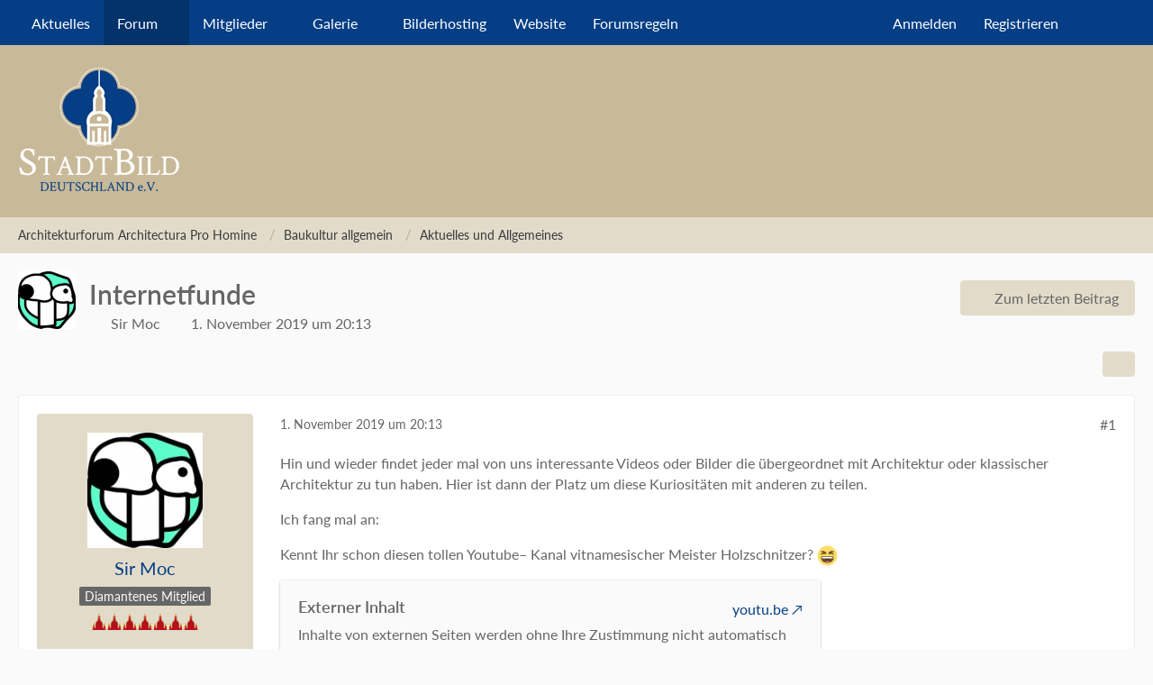

--- FILE ---
content_type: text/html; charset=UTF-8
request_url: https://www.stadtbild-deutschland.org/forum/index.php?thread/8508-internetfunde/
body_size: 43428
content:









<!DOCTYPE html>
<html
	dir="ltr"
	lang="de"
	data-color-scheme="light"
>

<head>
	<meta charset="utf-8">
		
	<title>Internetfunde - Aktuelles und Allgemeines - Architekturforum Architectura Pro Homine</title>
	
	<meta name="viewport" content="width=device-width, initial-scale=1">
<meta name="format-detection" content="telephone=no">
<meta name="description" content="Hin und wieder findet jeder mal von uns interessante Videos oder Bilder die übergeordnet mit Architektur oder klassischer Architektur zu tun haben. Hier ist dann der Platz um diese Kuriositäten mit anderen zu teilen.

Ich fang mal an:

Kennt Ihr schon…">
<meta property="og:site_name" content="Architekturforum Architectura Pro Homine">
<meta property="og:title" content="Internetfunde - Architekturforum Architectura Pro Homine">
<meta property="og:url" content="https://www.stadtbild-deutschland.org/forum/index.php?thread/8508-internetfunde/">
<meta property="og:type" content="article">
<meta property="og:description" content="Hin und wieder findet jeder mal von uns interessante Videos oder Bilder die übergeordnet mit Architektur oder klassischer Architektur zu tun haben. Hier ist dann der Platz um diese Kuriositäten mit anderen zu teilen.

Ich fang mal an:

Kennt Ihr schon…">
<meta name="keywords" content="Internet, Architektur, youtube">

<!-- Stylesheets -->
<link rel="stylesheet" type="text/css" href="https://www.stadtbild-deutschland.org/forum/wcf/style/style-15.css?m=1766418454"><link rel="preload" href="https://www.stadtbild-deutschland.org/forum/wcf/font/families/Lato/Lato-Regular.woff2?v=1709810637" as="font" crossorigin>

<meta name="timezone" content="Europe/Berlin">


<script data-cfasync="false">
	var WCF_PATH = 'https://www.stadtbild-deutschland.org/forum/wcf/';
	var WSC_API_URL = 'https://www.stadtbild-deutschland.org/forum/wcf/';
	var WSC_RPC_API_URL = 'https://www.stadtbild-deutschland.org/forum/wcf/index.php?api/rpc/';
	
	var LANGUAGE_ID = 1;
	var LANGUAGE_USE_INFORMAL_VARIANT = false;
	var TIME_NOW = 1768594516;
	var LAST_UPDATE_TIME = 1763801494;
	var ENABLE_DEBUG_MODE = false;
	var ENABLE_PRODUCTION_DEBUG_MODE = true;
	var ENABLE_DEVELOPER_TOOLS = false;
	var PAGE_TITLE = 'Architekturforum Architectura Pro Homine';
	
	var REACTION_TYPES = {"11":{"title":"l\u00e4cheln","renderedIcon":"<img\n\tsrc=\"https:\/\/www.stadtbild-deutschland.org\/forum\/wcf\/images\/reaction\/11-smiley-icon.png\"\n\talt=\"l\u00e4cheln\"\n\tclass=\"reactionType\"\n\tdata-reaction-type-id=\"11\"\n>","iconPath":"https:\/\/www.stadtbild-deutschland.org\/forum\/wcf\/images\/reaction\/11-smiley-icon.png","showOrder":1,"reactionTypeID":11,"isAssignable":1},"7":{"title":"beten","renderedIcon":"<img\n\tsrc=\"https:\/\/www.stadtbild-deutschland.org\/forum\/wcf\/images\/reaction\/7-person-with-folded-hands_1f64f.png\"\n\talt=\"beten\"\n\tclass=\"reactionType\"\n\tdata-reaction-type-id=\"7\"\n>","iconPath":"https:\/\/www.stadtbild-deutschland.org\/forum\/wcf\/images\/reaction\/7-person-with-folded-hands_1f64f.png","showOrder":2,"reactionTypeID":7,"isAssignable":1},"6":{"title":"einverstanden","renderedIcon":"<img\n\tsrc=\"https:\/\/www.stadtbild-deutschland.org\/forum\/wcf\/images\/reaction\/6-thumbs-up-sign_1f44d[1].png\"\n\talt=\"einverstanden\"\n\tclass=\"reactionType\"\n\tdata-reaction-type-id=\"6\"\n>","iconPath":"https:\/\/www.stadtbild-deutschland.org\/forum\/wcf\/images\/reaction\/6-thumbs-up-sign_1f44d[1].png","showOrder":3,"reactionTypeID":6,"isAssignable":1},"1":{"title":"gef\u00e4llt mir","renderedIcon":"<img\n\tsrc=\"https:\/\/www.stadtbild-deutschland.org\/forum\/wcf\/images\/reaction\/like.svg\"\n\talt=\"gef\u00e4llt mir\"\n\tclass=\"reactionType\"\n\tdata-reaction-type-id=\"1\"\n>","iconPath":"https:\/\/www.stadtbild-deutschland.org\/forum\/wcf\/images\/reaction\/like.svg","showOrder":4,"reactionTypeID":1,"isAssignable":1},"2":{"title":"Danke","renderedIcon":"<img\n\tsrc=\"https:\/\/www.stadtbild-deutschland.org\/forum\/wcf\/images\/reaction\/thanks.svg\"\n\talt=\"Danke\"\n\tclass=\"reactionType\"\n\tdata-reaction-type-id=\"2\"\n>","iconPath":"https:\/\/www.stadtbild-deutschland.org\/forum\/wcf\/images\/reaction\/thanks.svg","showOrder":5,"reactionTypeID":2,"isAssignable":1},"5":{"title":"traurig","renderedIcon":"<img\n\tsrc=\"https:\/\/www.stadtbild-deutschland.org\/forum\/wcf\/images\/reaction\/sad.svg\"\n\talt=\"traurig\"\n\tclass=\"reactionType\"\n\tdata-reaction-type-id=\"5\"\n>","iconPath":"https:\/\/www.stadtbild-deutschland.org\/forum\/wcf\/images\/reaction\/sad.svg","showOrder":6,"reactionTypeID":5,"isAssignable":1},"10":{"title":"nicht einverstanden","renderedIcon":"<img\n\tsrc=\"https:\/\/www.stadtbild-deutschland.org\/forum\/wcf\/images\/reaction\/10-sad-icon.png\"\n\talt=\"nicht einverstanden\"\n\tclass=\"reactionType\"\n\tdata-reaction-type-id=\"10\"\n>","iconPath":"https:\/\/www.stadtbild-deutschland.org\/forum\/wcf\/images\/reaction\/10-sad-icon.png","showOrder":7,"reactionTypeID":10,"isAssignable":1}};
	
	
	</script>

<script data-cfasync="false" src="https://www.stadtbild-deutschland.org/forum/wcf/js/WoltLabSuite/WebComponent.min.js?v=1763801494"></script>
<script data-cfasync="false" src="https://www.stadtbild-deutschland.org/forum/wcf/js/preload/de.preload.js?v=1763801494"></script>

<script data-cfasync="false" src="https://www.stadtbild-deutschland.org/forum/wcf/js/WoltLabSuite.Core.tiny.min.js?v=1763801494"></script>
<script data-cfasync="false">
requirejs.config({
	baseUrl: 'https://www.stadtbild-deutschland.org/forum/wcf/js',
	urlArgs: 't=1763801494'
	
});

window.addEventListener('pageshow', function(event) {
	if (event.persisted) {
		window.location.reload();
	}
});

</script>











<script data-cfasync="false" src="https://www.stadtbild-deutschland.org/forum/wcf/js/WoltLabSuite.Gallery.tiny.min.js?v=1763801494"></script>

<script data-cfasync="false" src="https://www.stadtbild-deutschland.org/forum/wcf/js/WoltLabSuite.Forum.tiny.min.js?v=1763801494"></script>


<noscript>
	<style>
		.jsOnly {
			display: none !important;
		}
		
		.noJsOnly {
			display: block !important;
		}
	</style>
</noscript>



	
	
	<script type="application/ld+json">
{
"@context": "http://schema.org",
"@type": "WebSite",
"url": "https:\/\/www.stadtbild-deutschland.org\/forum\/",
"potentialAction": {
"@type": "SearchAction",
"target": "https:\/\/www.stadtbild-deutschland.org\/forum\/wcf\/index.php?search\/&q={search_term_string}",
"query-input": "required name=search_term_string"
}
}
</script>
<link rel="apple-touch-icon" sizes="180x180" href="https://www.stadtbild-deutschland.org/forum/wcf/images/style-15/apple-touch-icon.png">
<link rel="manifest" href="https://www.stadtbild-deutschland.org/forum/wcf/images/style-15/manifest-1.json">
<link rel="icon" type="image/png" sizes="48x48" href="https://www.stadtbild-deutschland.org/forum/wcf/images/style-15/favicon-48x48.png">
<meta name="msapplication-config" content="https://www.stadtbild-deutschland.org/forum/wcf/images/style-15/browserconfig.xml">
<meta name="theme-color" content="#c8b998">
<script>
	{
		document.querySelector('meta[name="theme-color"]').content = window.getComputedStyle(document.documentElement).getPropertyValue("--wcfPageThemeColor");
	}
</script>

	
			<link rel="canonical" href="https://www.stadtbild-deutschland.org/forum/index.php?thread/8508-internetfunde/">
		
						<link rel="next" href="https://www.stadtbild-deutschland.org/forum/index.php?thread/8508-internetfunde/&amp;pageNo=2">
		
		</head>

<body id="tpl_wbb_thread"
	itemscope itemtype="http://schema.org/WebPage" itemid="https://www.stadtbild-deutschland.org/forum/index.php?thread/8508-internetfunde/"	data-template="thread" data-application="wbb" data-page-id="85" data-page-identifier="com.woltlab.wbb.Thread"	data-board-id="49" data-thread-id="8508"	class="">

<span id="top"></span>

<div id="pageContainer" class="pageContainer">
	
	
	<div id="pageHeaderContainer" class="pageHeaderContainer">
	<header id="pageHeader" class="pageHeader">
		<div id="pageHeaderPanel" class="pageHeaderPanel">
			<div class="layoutBoundary">
				<div class="box mainMenu" data-box-identifier="com.woltlab.wcf.MainMenu">
			
		
	<div class="boxContent">
		<nav aria-label="Hauptmenü">
	<ol class="boxMenu">
		
		
					<li class="" data-identifier="com.woltlab.wcf.Dashboard">
				<a href="https://www.stadtbild-deutschland.org/forum/wcf/index.php?dashboard/" class="boxMenuLink">
					<span class="boxMenuLinkTitle">Aktuelles</span>
														</a>
				
				</li>				
									<li class="active boxMenuHasChildren" data-identifier="com.woltlab.wbb.BoardList">
				<a href="https://www.stadtbild-deutschland.org/forum/" class="boxMenuLink" aria-current="page">
					<span class="boxMenuLinkTitle">Forum</span>
																<fa-icon size="16" name="caret-down" solid></fa-icon>
									</a>
				
				<ol class="boxMenuDepth1">				
									<li class="" data-identifier="com.woltlab.wbb.UnresolvedThreadList">
				<a href="https://www.stadtbild-deutschland.org/forum/index.php?unresolved-thread-list/" class="boxMenuLink">
					<span class="boxMenuLinkTitle">Unerledigte Themen</span>
														</a>
				
				</li>				
									</ol></li>									<li class=" boxMenuHasChildren" data-identifier="com.woltlab.wcf.MembersList">
				<a href="https://www.stadtbild-deutschland.org/forum/wcf/index.php?members-list/" class="boxMenuLink">
					<span class="boxMenuLinkTitle">Mitglieder</span>
																<fa-icon size="16" name="caret-down" solid></fa-icon>
									</a>
				
				<ol class="boxMenuDepth1">				
									<li class="" data-identifier="com.woltlab.wcf.RecentActivityList">
				<a href="https://www.stadtbild-deutschland.org/forum/wcf/index.php?recent-activity-list/" class="boxMenuLink">
					<span class="boxMenuLinkTitle">Letzte Aktivitäten</span>
														</a>
				
				</li>				
									<li class="" data-identifier="com.woltlab.wcf.UsersOnlineList">
				<a href="https://www.stadtbild-deutschland.org/forum/wcf/index.php?users-online-list/" class="boxMenuLink">
					<span class="boxMenuLinkTitle">Benutzer online</span>
														</a>
				
				</li>				
									<li class="" data-identifier="com.woltlab.wcf.Team">
				<a href="https://www.stadtbild-deutschland.org/forum/wcf/index.php?team/" class="boxMenuLink">
					<span class="boxMenuLinkTitle">Team</span>
														</a>
				
				</li>				
									<li class="" data-identifier="com.woltlab.wcf.UserSearch">
				<a href="https://www.stadtbild-deutschland.org/forum/wcf/index.php?user-search/" class="boxMenuLink">
					<span class="boxMenuLinkTitle">Mitgliedersuche</span>
														</a>
				
				</li>				
									</ol></li>									<li class=" boxMenuHasChildren" data-identifier="com.woltlab.gallery.Gallery">
				<a href="https://www.stadtbild-deutschland.org/forum/gallery/" class="boxMenuLink">
					<span class="boxMenuLinkTitle">Galerie</span>
																<fa-icon size="16" name="caret-down" solid></fa-icon>
									</a>
				
				<ol class="boxMenuDepth1">				
									<li class="" data-identifier="com.woltlab.gallery.AlbumList">
				<a href="https://www.stadtbild-deutschland.org/forum/gallery/index.php?album-list/" class="boxMenuLink">
					<span class="boxMenuLinkTitle">Alben</span>
														</a>
				
				</li>				
									</ol></li>									<li class="" data-identifier="com.woltlab.wcf.generic44">
				<a href="https://aph-bilder.de" target="_blank" rel="nofollow noopener" class="boxMenuLink">
					<span class="boxMenuLinkTitle">Bilderhosting</span>
														</a>
				
				</li>				
									<li class="" data-identifier="com.woltlab.wcf.generic42">
				<a href="https://verein-stadtbild-deutschland.org" target="_blank" rel="nofollow noopener" class="boxMenuLink">
					<span class="boxMenuLinkTitle">Website</span>
														</a>
				
				</li>				
									<li class="" data-identifier="026d40c065ef0234eb6e2b981e71107e8b85a9c5">
				<a href="https://www.stadtbild-deutschland.org/forum/wcf/index.php?forumsregeln/" class="boxMenuLink">
					<span class="boxMenuLinkTitle">Forumsregeln</span>
														</a>
				
				</li>				
																	
		
	</ol>
</nav>	</div>
</div><button type="button" class="pageHeaderMenuMobile" aria-expanded="false" aria-label="Menü">
	<span class="pageHeaderMenuMobileInactive">
		<fa-icon size="32" name="bars"></fa-icon>
	</span>
	<span class="pageHeaderMenuMobileActive">
		<fa-icon size="32" name="xmark"></fa-icon>
	</span>
</button>
				
				<nav id="topMenu" class="userPanel">
	<ul class="userPanelItems">
									<li id="pageLanguageContainer">
					
				</li>
						<li id="userLogin">
				<a
					class="loginLink"
					href="https://www.stadtbild-deutschland.org/forum/wcf/index.php?login/&amp;url=https%3A%2F%2Fwww.stadtbild-deutschland.org%2Fforum%2Findex.php%3Fthread%2F8508-internetfunde%2F"
					rel="nofollow"
				>Anmelden</a>
			</li>
							<li id="userRegistration">
					<a
						class="registrationLink"
						href="https://www.stadtbild-deutschland.org/forum/wcf/index.php?register/"
						rel="nofollow"
					>Registrieren</a>
				</li>
							
								
							
		<!-- page search -->
		<li>
			<a href="https://www.stadtbild-deutschland.org/forum/wcf/index.php?search/" id="userPanelSearchButton" class="jsTooltip" title="Suche"><fa-icon size="32" name="magnifying-glass"></fa-icon> <span>Suche</span></a>
		</li>
	</ul>
</nav>
	<a
		href="https://www.stadtbild-deutschland.org/forum/wcf/index.php?login/&amp;url=https%3A%2F%2Fwww.stadtbild-deutschland.org%2Fforum%2Findex.php%3Fthread%2F8508-internetfunde%2F"
		class="userPanelLoginLink jsTooltip"
		title="Anmelden"
		rel="nofollow"
	>
		<fa-icon size="32" name="arrow-right-to-bracket"></fa-icon>
	</a>
			</div>
		</div>
		
		<div id="pageHeaderFacade" class="pageHeaderFacade">
			<div class="layoutBoundary">
				<div id="pageHeaderLogo" class="pageHeaderLogo">
		
	<a href="https://www.stadtbild-deutschland.org/forum/" aria-label="Architekturforum Architectura Pro Homine">
		<img src="https://www.stadtbild-deutschland.org/forum/wcf/images/style-15/pageLogo.png" alt="" class="pageHeaderLogoLarge" height="141" width="180" loading="eager">
		<img src="https://www.stadtbild-deutschland.org/forum/wcf/images/style-15/pageLogoMobile.png" alt="" class="pageHeaderLogoSmall" height="141" width="180" loading="eager">
		
		
	</a>
</div>
				
					

					
		
			
	
<button type="button" id="pageHeaderSearchMobile" class="pageHeaderSearchMobile" aria-expanded="false" aria-label="Suche">
	<fa-icon size="32" name="magnifying-glass"></fa-icon>
</button>

<div id="pageHeaderSearch" class="pageHeaderSearch">
	<form method="post" action="https://www.stadtbild-deutschland.org/forum/wcf/index.php?search/">
		<div id="pageHeaderSearchInputContainer" class="pageHeaderSearchInputContainer">
			<div class="pageHeaderSearchType dropdown">
				<a href="#" class="button dropdownToggle" id="pageHeaderSearchTypeSelect">
					<span class="pageHeaderSearchTypeLabel">Dieses Thema</span>
					<fa-icon size="16" name="caret-down" solid></fa-icon>
				</a>
				<ul class="dropdownMenu">
					<li><a href="#" data-extended-link="https://www.stadtbild-deutschland.org/forum/wcf/index.php?search/&amp;extended=1" data-object-type="everywhere">Alles</a></li>
					<li class="dropdownDivider"></li>
					
											<li><a href="#" data-extended-link="https://www.stadtbild-deutschland.org/forum/wcf/index.php?search/&amp;extended=1&amp;type=com.woltlab.wbb.post" data-object-type="com.woltlab.wbb.post" data-parameters='{ "threadID": 8508 }'>Dieses Thema</a></li>		<li><a href="#" data-extended-link="https://www.stadtbild-deutschland.org/forum/wcf/index.php?search/&amp;extended=1&amp;type=com.woltlab.wbb.post" data-object-type="com.woltlab.wbb.post" data-parameters='{ "boardID": 49 }'>Dieses Forum</a></li>
						
						<li class="dropdownDivider"></li>
					
					
																													<li><a href="#" data-extended-link="https://www.stadtbild-deutschland.org/forum/wcf/index.php?search/&amp;type=com.woltlab.wbb.post&amp;extended=1" data-object-type="com.woltlab.wbb.post">Forum</a></li>
																								<li><a href="#" data-extended-link="https://www.stadtbild-deutschland.org/forum/wcf/index.php?search/&amp;type=com.woltlab.gallery.image&amp;extended=1" data-object-type="com.woltlab.gallery.image">Galerie</a></li>
																																			<li><a href="#" data-extended-link="https://www.stadtbild-deutschland.org/forum/wcf/index.php?search/&amp;type=com.woltlab.wcf.page&amp;extended=1" data-object-type="com.woltlab.wcf.page">Seiten</a></li>
																
					<li class="dropdownDivider"></li>
					<li><a class="pageHeaderSearchExtendedLink" href="https://www.stadtbild-deutschland.org/forum/wcf/index.php?search/&amp;extended=1">Erweiterte Suche</a></li>
				</ul>
			</div>
			
			<input type="search" name="q" id="pageHeaderSearchInput" class="pageHeaderSearchInput" placeholder="Suchbegriff eingeben" autocomplete="off" value="">
			
			<button type="submit" class="pageHeaderSearchInputButton button" title="Suche">
				<fa-icon size="16" name="magnifying-glass"></fa-icon>
			</button>
			
			<div id="pageHeaderSearchParameters"></div>
			
					</div>
	</form>
</div>

	
			</div>
		</div>
	</header>
	
	
</div>
	
	
	
	
	
	<div class="pageNavigation">
	<div class="layoutBoundary">
			<nav class="breadcrumbs" aria-label="Verlaufsnavigation">
		<ol class="breadcrumbs__list" itemprop="breadcrumb" itemscope itemtype="http://schema.org/BreadcrumbList">
			<li class="breadcrumbs__item" title="Architekturforum Architectura Pro Homine" itemprop="itemListElement" itemscope itemtype="http://schema.org/ListItem">
							<a class="breadcrumbs__link" href="https://www.stadtbild-deutschland.org/forum/" itemprop="item">
																<span class="breadcrumbs__title" itemprop="name">Architekturforum Architectura Pro Homine</span>
							</a>
															<meta itemprop="position" content="1">
																					</li>
														
											<li class="breadcrumbs__item" title="Baukultur allgemein" itemprop="itemListElement" itemscope itemtype="http://schema.org/ListItem">
							<a class="breadcrumbs__link" href="https://www.stadtbild-deutschland.org/forum/index.php?board/48-baukultur-allgemein/" itemprop="item">
																<span class="breadcrumbs__title" itemprop="name">Baukultur allgemein</span>
							</a>
															<meta itemprop="position" content="2">
																					</li>
														
											<li class="breadcrumbs__item" title="Aktuelles und Allgemeines" itemprop="itemListElement" itemscope itemtype="http://schema.org/ListItem">
							<a class="breadcrumbs__link" href="https://www.stadtbild-deutschland.org/forum/index.php?board/49-aktuelles-und-allgemeines/" itemprop="item">
																	<span class="breadcrumbs__parent_indicator">
										<fa-icon size="16" name="arrow-left-long"></fa-icon>
									</span>
																<span class="breadcrumbs__title" itemprop="name">Aktuelles und Allgemeines</span>
							</a>
															<meta itemprop="position" content="3">
																					</li>
		</ol>
	</nav>
	</div>
</div>
	
	
	
	<section id="main" class="main" role="main" 	itemprop="mainEntity" itemscope itemtype="http://schema.org/DiscussionForumPosting"
	itemid="https://www.stadtbild-deutschland.org/forum/index.php?thread/8508-internetfunde/#post325142"
>
		<div class="layoutBoundary">
			

						
			<div id="content" class="content">
								
																<header class="contentHeader messageGroupContentHeader wbbThread" data-thread-id="8508" data-is-closed="0" data-is-deleted="0" data-is-disabled="0" data-is-sticky="0" data-is-announcement="0" data-is-link="0">
		<div class="contentHeaderIcon">
			<img src="https://www.stadtbild-deutschland.org/forum/wcf/images/avatars/92/302-9263b4ceca721a9699f6b73898773223eb1fbd29.webp" width="64" height="64" alt="" class="userAvatarImage" loading="lazy">
															
		</div>

		<div class="contentHeaderTitle">
			<h1 class="contentTitle" itemprop="name headline">Internetfunde</h1>
			<ul class="inlineList contentHeaderMetaData">
				

				

									<li>
						<fa-icon size="16" name="user"></fa-icon>
						<a href="https://www.stadtbild-deutschland.org/forum/wcf/index.php?user/4745-sir-moc/" data-object-id="4745" class="userLink">Sir Moc</a>					</li>
				
				<li>
					<fa-icon size="16" name="clock"></fa-icon>
					<a href="https://www.stadtbild-deutschland.org/forum/index.php?thread/8508-internetfunde/"><woltlab-core-date-time date="2019-11-01T19:13:02+00:00">1. November 2019 um 20:13</woltlab-core-date-time></a>
				</li>

				
				
				
			</ul>

			<meta itemprop="url" content="https://www.stadtbild-deutschland.org/forum/index.php?thread/8508-internetfunde/">
			<meta itemprop="commentCount" content="120">
					</div>

					<nav class="contentHeaderNavigation">
				<ul>
					<li class="wbbJumpToLastPostButton"><a
                href="https://www.stadtbild-deutschland.org/forum/index.php?thread/8508-internetfunde/&amp;action=lastPost"
                title="Zum letzten Beitrag springen" class="button jumpToLastPost"><fa-icon size="16" name="arrow-right"></fa-icon> <span>Zum letzten Beitrag</span></a>
    </li>
				</ul>
			</nav>
		
	</header>
													
				
				
				
				
				

				




	<div class="contentInteraction">
					<div class="contentInteractionPagination paginationTop">
				<woltlab-core-pagination page="1" count="7" url="https://www.stadtbild-deutschland.org/forum/index.php?thread/8508-internetfunde/"></woltlab-core-pagination>			</div>
		
					<div class="contentInteractionButtonContainer">
				
									 <div class="contentInteractionShareButton">
						<button type="button" class="button small wsShareButton jsTooltip" title="Teilen" data-link="https://www.stadtbild-deutschland.org/forum/index.php?thread/8508-internetfunde/" data-link-title="Internetfunde" data-bbcode="[thread]8508[/thread]">
		<fa-icon size="16" name="share-nodes"></fa-icon>
	</button>					</div>
				
							</div>
			</div>


	<div class="section">
		<ul
			class="wbbThreadPostList messageList jsClipboardContainer"
			data-is-last-page="false"
			data-last-post-time="1768512900"
			data-page-no="1"
			data-type="com.woltlab.wbb.post"
		>
							



			
		
		
	
	
			<li
			id="post325142"
			class="
				anchorFixedHeader
				messageGroupStarter											"
		>
			<article class="wbbPost message messageSidebarOrientationLeft jsClipboardObject jsMessage userOnlineGroupMarking10"
				data-post-id="325142" data-can-edit="0" data-can-edit-inline="0"
				data-is-closed="0" data-is-deleted="0" data-is-disabled="0"
								data-object-id="325142" data-object-type="com.woltlab.wbb.likeablePost" data-user-id="4745"											>
				<meta itemprop="datePublished" content="2019-11-01T20:13:02+01:00">
									<meta itemprop="dateModified" content="2019-11-02T10:32:08+01:00">
													 
	
<aside role="presentation" class="messageSidebar member" itemprop="author" itemscope itemtype="http://schema.org/Person">
	<div class="messageAuthor">
		
		
								
							<div class="userAvatar">
					<a href="https://www.stadtbild-deutschland.org/forum/wcf/index.php?user/4745-sir-moc/" aria-hidden="true" tabindex="-1"><img src="https://www.stadtbild-deutschland.org/forum/wcf/images/avatars/92/302-9263b4ceca721a9699f6b73898773223eb1fbd29.webp" width="128" height="128" alt="" class="userAvatarImage" loading="lazy"></a>					
									</div>
						
			<div class="messageAuthorContainer">
				<a href="https://www.stadtbild-deutschland.org/forum/wcf/index.php?user/4745-sir-moc/" class="username userLink" data-object-id="4745" itemprop="url">
					<span itemprop="name">Sir Moc</span>
				</a>
														
					
							</div>
			
												<div class="userTitle">
						<span class="badge userTitleBadge none">Diamantenes Mitglied</span>
					</div>
				
				
									<div class="userRank"><img src="https://www.stadtbild-deutschland.org/forum/wcf/images/rank/18-moderator.gif" alt=""></div>
							
						</div>
	
			
		
									<div class="userCredits">
					<dl class="plain dataList">
						<dt><a href="https://www.stadtbild-deutschland.org/forum/index.php?user-post-list/4745-sir-moc/" title="Beiträge von Sir Moc" class="jsTooltip">Beiträge</a></dt>
	<dd>1.532</dd>

							
																																																																																<dt>Vereinsmitglied</dt>
											<dd>seit 2014</dd>
					</dl>
				</div>
			
				
		
	</aside>
				
				<div class="messageContent">
					<header class="messageHeader">
						<div class="messageHeaderBox">
							<ul class="messageHeaderMetaData">
								<li><a href="https://www.stadtbild-deutschland.org/forum/index.php?thread/8508-internetfunde/&amp;postID=325142#post325142" rel="nofollow" class="permalink messagePublicationTime"><woltlab-core-date-time date="2019-11-01T19:13:02+00:00">1. November 2019 um 20:13</woltlab-core-date-time></a></li>
								
								
							</ul>
							
							<ul class="messageStatus">
																																																
								
							</ul>
						</div>
						
						<ul class="messageQuickOptions">
															
														
															<li>
									<a href="https://www.stadtbild-deutschland.org/forum/index.php?thread/8508-internetfunde/&amp;postID=325142#post325142" rel="nofollow" class="jsTooltip wsShareButton" title="Teilen" data-link-title="Internetfunde">#1</a>
								</li>
														
														
							
						</ul>
						
						
					</header>
					
					<div class="messageBody">
												
												
						
						
						<div class="messageText" itemprop="text">
														
							<p>Hin und wieder findet jeder mal von uns interessante Videos oder Bilder die übergeordnet mit Architektur oder klassischer Architektur zu tun haben. Hier ist dann der Platz um diese Kuriositäten mit anderen zu teilen.</p><p>Ich fang mal an:</p><p>Kennt Ihr schon diesen tollen Youtube– Kanal vitnamesischer Meister Holzschnitzer?  <img src="https://www.stadtbild-deutschland.org/forum/wcf/images/smilies/emojione/1f606.png" alt=":D" title="biggrin" class="smiley" srcset="https://www.stadtbild-deutschland.org/forum/wcf/images/smilies/emojione/1f606@2x.png 2x" height="23" width="23" loading="eager" translate="no"></p><p><div class="mediaBBCodeContainerNone"><div class="messageUserConsent" data-payload="PGRpdiBjbGFzcz0ibWVzc2FnZVZpZGVvQ29udGFpbmVyIj48aWZyYW1lIHNyYz0iaHR0cHM6Ly93d3cueW91dHViZS1ub2Nvb2tpZS5jb20vZW1iZWQvWnMwaEFwVklSRTg/d21vZGU9dHJhbnNwYXJlbnQmYW1wO3JlbD0wIiB3aWR0aD0iNTYwIiBoZWlnaHQ9IjMxNSIgYWxsb3dmdWxsc2NyZWVuIHJlZmVycmVycG9saWN5PSJzdHJpY3Qtb3JpZ2luIj48L2lmcmFtZT48L2Rpdj4=">
	<div class="messageUserConsentHeader">
		<span class="messageUserConsentTitle">Externer Inhalt</span>
		<a href="https://youtu.be/Zs0hApVIRE8" class="messageUserConsentHost externalURL">youtu.be</a>
	</div>
	<div class="messageUserConsentDescription">Inhalte von externen Seiten werden ohne Ihre Zustimmung nicht automatisch geladen und angezeigt.</div>
	<div class="messageUserConsentButtonContainer">
		<button type="button" class="button small jsButtonMessageUserConsentEnable">Alle externen Inhalte anzeigen</button>
	</div>
	<div class="messageUserConsentNotice">Durch die Aktivierung der externen Inhalte erklären Sie sich damit einverstanden, dass personenbezogene Daten an Drittplattformen übermittelt werden. Mehr Informationen dazu haben wir in unserer Datenschutzerklärung zur Verfügung gestellt.</div>
</div></div></p><p><div class="mediaBBCodeContainerNone"><div class="messageUserConsent" data-payload="PGRpdiBjbGFzcz0ibWVzc2FnZVZpZGVvQ29udGFpbmVyIj48aWZyYW1lIHNyYz0iaHR0cHM6Ly93d3cueW91dHViZS1ub2Nvb2tpZS5jb20vZW1iZWQvdllxSE5NRGl3RzA/d21vZGU9dHJhbnNwYXJlbnQmYW1wO3JlbD0wIiB3aWR0aD0iNTYwIiBoZWlnaHQ9IjMxNSIgYWxsb3dmdWxsc2NyZWVuIHJlZmVycmVycG9saWN5PSJzdHJpY3Qtb3JpZ2luIj48L2lmcmFtZT48L2Rpdj4=">
	<div class="messageUserConsentHeader">
		<span class="messageUserConsentTitle">Externer Inhalt</span>
		<a href="https://youtu.be/vYqHNMDiwG0" class="messageUserConsentHost externalURL">youtu.be</a>
	</div>
	<div class="messageUserConsentDescription">Inhalte von externen Seiten werden ohne Ihre Zustimmung nicht automatisch geladen und angezeigt.</div>
	<div class="messageUserConsentButtonContainer">
		<button type="button" class="button small jsButtonMessageUserConsentEnable">Alle externen Inhalte anzeigen</button>
	</div>
	<div class="messageUserConsentNotice">Durch die Aktivierung der externen Inhalte erklären Sie sich damit einverstanden, dass personenbezogene Daten an Drittplattformen übermittelt werden. Mehr Informationen dazu haben wir in unserer Datenschutzerklärung zur Verfügung gestellt.</div>
</div></div></p>						</div>
						
						
					</div>
					
					<footer class="messageFooter">
												
													<div class="messageSignature">
								<div><p class="text-center"><a href="https://www.youtube.com/channel/UC5c4_1GOfO9ENhTKiFajMbA?sub_confirmation=1" class="externalURL" target="_blank" rel="nofollow noopener ugc"><strong>Architekt, Fördermitglied &amp; Youtuber mit Architektur_TV</strong></a><strong></strong><strong></strong></p></div>
							</div>
												
						
						
						<div class="messageFooterNotes">
															<p class="messageFooterNote wbbPostEditNote">Einmal editiert, zuletzt von <a href="https://www.stadtbild-deutschland.org/forum/wcf/index.php?user/4745-sir-moc/" class="userLink" data-object-id="4745">Sir Moc</a> (<woltlab-core-date-time date="2019-11-02T09:32:08+00:00">2. November 2019 um 10:32</woltlab-core-date-time>)</p>
														
														
														
														
							
						</div>
						
						<div class="messageFooterGroup">
							
																				
	<woltlab-core-reaction-summary
		data="[[1,4],[2,1]]"
		object-type="com.woltlab.wbb.likeablePost"
		object-id="325142"
		selected-reaction="0"
	></woltlab-core-reaction-summary>
							
							<ul class="messageFooterButtonsExtra buttonList smallButtons jsMobileNavigationExtra">
																																								
							</ul>
							
							<ul class="messageFooterButtons buttonList smallButtons jsMobileNavigation">
																																								
							</ul>
						</div>

						
					</footer>
				</div>
			</article>
		</li>
		
	
	
		
		
				
		
		
	
	
			<li
			id="post326343"
			class="
				anchorFixedHeader
				messageGroupStarter											"
		>
			<article class="wbbPost message messageSidebarOrientationLeft jsClipboardObject jsMessage userOnlineGroupMarking10"
				data-post-id="326343" data-can-edit="0" data-can-edit-inline="0"
				data-is-closed="0" data-is-deleted="0" data-is-disabled="0"
								data-object-id="326343" data-object-type="com.woltlab.wbb.likeablePost" data-user-id="4745"													itemprop="comment"
					itemscope itemtype="http://schema.org/Comment"
					itemid="https://www.stadtbild-deutschland.org/forum/index.php?thread/8508-internetfunde/&amp;postID=326343#post326343"
							>
				<meta itemprop="datePublished" content="2019-11-22T08:37:16+01:00">
													<meta itemprop="url" content="https://www.stadtbild-deutschland.org/forum/index.php?thread/8508-internetfunde/&amp;postID=326343#post326343">
								
<aside role="presentation" class="messageSidebar member" itemprop="author" itemscope itemtype="http://schema.org/Person">
	<div class="messageAuthor">
		
		
								
							<div class="userAvatar">
					<a href="https://www.stadtbild-deutschland.org/forum/wcf/index.php?user/4745-sir-moc/" aria-hidden="true" tabindex="-1"><img src="https://www.stadtbild-deutschland.org/forum/wcf/images/avatars/92/302-9263b4ceca721a9699f6b73898773223eb1fbd29.webp" width="128" height="128" alt="" class="userAvatarImage" loading="lazy"></a>					
									</div>
						
			<div class="messageAuthorContainer">
				<a href="https://www.stadtbild-deutschland.org/forum/wcf/index.php?user/4745-sir-moc/" class="username userLink" data-object-id="4745" itemprop="url">
					<span itemprop="name">Sir Moc</span>
				</a>
														
					
							</div>
			
												<div class="userTitle">
						<span class="badge userTitleBadge none">Diamantenes Mitglied</span>
					</div>
				
				
									<div class="userRank"><img src="https://www.stadtbild-deutschland.org/forum/wcf/images/rank/18-moderator.gif" alt=""></div>
							
						</div>
	
			
		
									<div class="userCredits">
					<dl class="plain dataList">
						<dt><a href="https://www.stadtbild-deutschland.org/forum/index.php?user-post-list/4745-sir-moc/" title="Beiträge von Sir Moc" class="jsTooltip">Beiträge</a></dt>
	<dd>1.532</dd>

							
																																																																																<dt>Vereinsmitglied</dt>
											<dd>seit 2014</dd>
					</dl>
				</div>
			
				
		
	</aside>
				
				<div class="messageContent">
					<header class="messageHeader">
						<div class="messageHeaderBox">
							<ul class="messageHeaderMetaData">
								<li><a href="https://www.stadtbild-deutschland.org/forum/index.php?thread/8508-internetfunde/&amp;postID=326343#post326343" rel="nofollow" class="permalink messagePublicationTime"><woltlab-core-date-time date="2019-11-22T07:37:16+00:00">22. November 2019 um 08:37</woltlab-core-date-time></a></li>
								
								
							</ul>
							
							<ul class="messageStatus">
																																																
								
							</ul>
						</div>
						
						<ul class="messageQuickOptions">
															
														
															<li>
									<a href="https://www.stadtbild-deutschland.org/forum/index.php?thread/8508-internetfunde/&amp;postID=326343#post326343" rel="nofollow" class="jsTooltip wsShareButton" title="Teilen" data-link-title="Internetfunde">#2</a>
								</li>
														
														
							
						</ul>
						
						
					</header>
					
					<div class="messageBody">
												
												
						
						
						<div class="messageText" itemprop="text">
														
							<p>Ich bin im Skyscrapercity Forum auf diese tolle <a href="https://architekturcollage.de/" class="externalURL" target="_blank" rel="nofollow noopener ugc">Seite von Mathias Walther</a> gestoßen. Er beschäftigt sich mit Architekturcollagen bekannte Gebäude und Entwürfe die so nie realisiert wurden. Sehr sehenswert!</p>						</div>
						
						
					</div>
					
					<footer class="messageFooter">
												
													<div class="messageSignature">
								<div><p class="text-center"><a href="https://www.youtube.com/channel/UC5c4_1GOfO9ENhTKiFajMbA?sub_confirmation=1" class="externalURL" target="_blank" rel="nofollow noopener ugc"><strong>Architekt, Fördermitglied &amp; Youtuber mit Architektur_TV</strong></a><strong></strong><strong></strong></p></div>
							</div>
												
						
						
						<div class="messageFooterNotes">
														
														
														
														
							
						</div>
						
						<div class="messageFooterGroup">
							
																				
	<woltlab-core-reaction-summary
		data="[[1,2]]"
		object-type="com.woltlab.wbb.likeablePost"
		object-id="326343"
		selected-reaction="0"
	></woltlab-core-reaction-summary>
							
							<ul class="messageFooterButtonsExtra buttonList smallButtons jsMobileNavigationExtra">
																																								
							</ul>
							
							<ul class="messageFooterButtons buttonList smallButtons jsMobileNavigation">
																																								
							</ul>
						</div>

						
					</footer>
				</div>
			</article>
		</li>
		
	
	
		
		
				
		
		
	
	
			<li
			id="post331151"
			class="
				anchorFixedHeader
				messageGroupStarter											"
		>
			<article class="wbbPost message messageSidebarOrientationLeft jsClipboardObject jsMessage userOnlineGroupMarking10"
				data-post-id="331151" data-can-edit="0" data-can-edit-inline="0"
				data-is-closed="0" data-is-deleted="0" data-is-disabled="0"
								data-object-id="331151" data-object-type="com.woltlab.wbb.likeablePost" data-user-id="4745"													itemprop="comment"
					itemscope itemtype="http://schema.org/Comment"
					itemid="https://www.stadtbild-deutschland.org/forum/index.php?thread/8508-internetfunde/&amp;postID=331151#post331151"
							>
				<meta itemprop="datePublished" content="2020-02-17T17:21:17+01:00">
													<meta itemprop="url" content="https://www.stadtbild-deutschland.org/forum/index.php?thread/8508-internetfunde/&amp;postID=331151#post331151">
								
<aside role="presentation" class="messageSidebar member" itemprop="author" itemscope itemtype="http://schema.org/Person">
	<div class="messageAuthor">
		
		
								
							<div class="userAvatar">
					<a href="https://www.stadtbild-deutschland.org/forum/wcf/index.php?user/4745-sir-moc/" aria-hidden="true" tabindex="-1"><img src="https://www.stadtbild-deutschland.org/forum/wcf/images/avatars/92/302-9263b4ceca721a9699f6b73898773223eb1fbd29.webp" width="128" height="128" alt="" class="userAvatarImage" loading="lazy"></a>					
									</div>
						
			<div class="messageAuthorContainer">
				<a href="https://www.stadtbild-deutschland.org/forum/wcf/index.php?user/4745-sir-moc/" class="username userLink" data-object-id="4745" itemprop="url">
					<span itemprop="name">Sir Moc</span>
				</a>
														
					
							</div>
			
												<div class="userTitle">
						<span class="badge userTitleBadge none">Diamantenes Mitglied</span>
					</div>
				
				
									<div class="userRank"><img src="https://www.stadtbild-deutschland.org/forum/wcf/images/rank/18-moderator.gif" alt=""></div>
							
						</div>
	
			
		
									<div class="userCredits">
					<dl class="plain dataList">
						<dt><a href="https://www.stadtbild-deutschland.org/forum/index.php?user-post-list/4745-sir-moc/" title="Beiträge von Sir Moc" class="jsTooltip">Beiträge</a></dt>
	<dd>1.532</dd>

							
																																																																																<dt>Vereinsmitglied</dt>
											<dd>seit 2014</dd>
					</dl>
				</div>
			
				
		
	</aside>
				
				<div class="messageContent">
					<header class="messageHeader">
						<div class="messageHeaderBox">
							<ul class="messageHeaderMetaData">
								<li><a href="https://www.stadtbild-deutschland.org/forum/index.php?thread/8508-internetfunde/&amp;postID=331151#post331151" rel="nofollow" class="permalink messagePublicationTime"><woltlab-core-date-time date="2020-02-17T16:21:17+00:00">17. Februar 2020 um 17:21</woltlab-core-date-time></a></li>
								
								
							</ul>
							
							<ul class="messageStatus">
																																																
								
							</ul>
						</div>
						
						<ul class="messageQuickOptions">
															
														
															<li>
									<a href="https://www.stadtbild-deutschland.org/forum/index.php?thread/8508-internetfunde/&amp;postID=331151#post331151" rel="nofollow" class="jsTooltip wsShareButton" title="Teilen" data-link-title="Internetfunde">#3</a>
								</li>
														
														
							
						</ul>
						
						
					</header>
					
					<div class="messageBody">
												
												
						
						
						<div class="messageText" itemprop="text">
														
							<p>Wer schon immer mal wissen wollte, wer diese großen Architekturmodelle bei internationalen Bauvorhaben herstellt. Hier ist die Antwort:</p><p><div class="mediaBBCodeContainerNone"><div class="messageUserConsent" data-payload="PGRpdiBjbGFzcz0ibWVzc2FnZVZpZGVvQ29udGFpbmVyIj48aWZyYW1lIHNyYz0iaHR0cHM6Ly93d3cueW91dHViZS1ub2Nvb2tpZS5jb20vZW1iZWQvZnZ3d1llRFZBcWs/d21vZGU9dHJhbnNwYXJlbnQmYW1wO3JlbD0wIiB3aWR0aD0iNTYwIiBoZWlnaHQ9IjMxNSIgYWxsb3dmdWxsc2NyZWVuIHJlZmVycmVycG9saWN5PSJzdHJpY3Qtb3JpZ2luIj48L2lmcmFtZT48L2Rpdj4=">
	<div class="messageUserConsentHeader">
		<span class="messageUserConsentTitle">Externer Inhalt</span>
		<a href="https://youtu.be/fvwwYeDVAqk" class="messageUserConsentHost externalURL">youtu.be</a>
	</div>
	<div class="messageUserConsentDescription">Inhalte von externen Seiten werden ohne Ihre Zustimmung nicht automatisch geladen und angezeigt.</div>
	<div class="messageUserConsentButtonContainer">
		<button type="button" class="button small jsButtonMessageUserConsentEnable">Alle externen Inhalte anzeigen</button>
	</div>
	<div class="messageUserConsentNotice">Durch die Aktivierung der externen Inhalte erklären Sie sich damit einverstanden, dass personenbezogene Daten an Drittplattformen übermittelt werden. Mehr Informationen dazu haben wir in unserer Datenschutzerklärung zur Verfügung gestellt.</div>
</div></div></p>						</div>
						
						
					</div>
					
					<footer class="messageFooter">
												
													<div class="messageSignature">
								<div><p class="text-center"><a href="https://www.youtube.com/channel/UC5c4_1GOfO9ENhTKiFajMbA?sub_confirmation=1" class="externalURL" target="_blank" rel="nofollow noopener ugc"><strong>Architekt, Fördermitglied &amp; Youtuber mit Architektur_TV</strong></a><strong></strong><strong></strong></p></div>
							</div>
												
						
						
						<div class="messageFooterNotes">
														
														
														
														
							
						</div>
						
						<div class="messageFooterGroup">
							
																				
	<woltlab-core-reaction-summary
		data="[[2,2]]"
		object-type="com.woltlab.wbb.likeablePost"
		object-id="331151"
		selected-reaction="0"
	></woltlab-core-reaction-summary>
							
							<ul class="messageFooterButtonsExtra buttonList smallButtons jsMobileNavigationExtra">
																																								
							</ul>
							
							<ul class="messageFooterButtons buttonList smallButtons jsMobileNavigation">
																																								
							</ul>
						</div>

						
					</footer>
				</div>
			</article>
		</li>
		
	
	
		
		
				
		
		
	
	
			<li
			id="post353648"
			class="
				anchorFixedHeader
				messageGroupStarter											"
		>
			<article class="wbbPost message messageSidebarOrientationLeft jsClipboardObject jsMessage userOnlineGroupMarking10"
				data-post-id="353648" data-can-edit="0" data-can-edit-inline="0"
				data-is-closed="0" data-is-deleted="0" data-is-disabled="0"
								data-object-id="353648" data-object-type="com.woltlab.wbb.likeablePost" data-user-id="4745"													itemprop="comment"
					itemscope itemtype="http://schema.org/Comment"
					itemid="https://www.stadtbild-deutschland.org/forum/index.php?thread/8508-internetfunde/&amp;postID=353648#post353648"
							>
				<meta itemprop="datePublished" content="2020-12-15T22:20:20+01:00">
													<meta itemprop="url" content="https://www.stadtbild-deutschland.org/forum/index.php?thread/8508-internetfunde/&amp;postID=353648#post353648">
								
<aside role="presentation" class="messageSidebar member" itemprop="author" itemscope itemtype="http://schema.org/Person">
	<div class="messageAuthor">
		
		
								
							<div class="userAvatar">
					<a href="https://www.stadtbild-deutschland.org/forum/wcf/index.php?user/4745-sir-moc/" aria-hidden="true" tabindex="-1"><img src="https://www.stadtbild-deutschland.org/forum/wcf/images/avatars/92/302-9263b4ceca721a9699f6b73898773223eb1fbd29.webp" width="128" height="128" alt="" class="userAvatarImage" loading="lazy"></a>					
									</div>
						
			<div class="messageAuthorContainer">
				<a href="https://www.stadtbild-deutschland.org/forum/wcf/index.php?user/4745-sir-moc/" class="username userLink" data-object-id="4745" itemprop="url">
					<span itemprop="name">Sir Moc</span>
				</a>
														
					
							</div>
			
												<div class="userTitle">
						<span class="badge userTitleBadge none">Diamantenes Mitglied</span>
					</div>
				
				
									<div class="userRank"><img src="https://www.stadtbild-deutschland.org/forum/wcf/images/rank/18-moderator.gif" alt=""></div>
							
						</div>
	
			
		
									<div class="userCredits">
					<dl class="plain dataList">
						<dt><a href="https://www.stadtbild-deutschland.org/forum/index.php?user-post-list/4745-sir-moc/" title="Beiträge von Sir Moc" class="jsTooltip">Beiträge</a></dt>
	<dd>1.532</dd>

							
																																																																																<dt>Vereinsmitglied</dt>
											<dd>seit 2014</dd>
					</dl>
				</div>
			
				
		
	</aside>
				
				<div class="messageContent">
					<header class="messageHeader">
						<div class="messageHeaderBox">
							<ul class="messageHeaderMetaData">
								<li><a href="https://www.stadtbild-deutschland.org/forum/index.php?thread/8508-internetfunde/&amp;postID=353648#post353648" rel="nofollow" class="permalink messagePublicationTime"><woltlab-core-date-time date="2020-12-15T21:20:20+00:00">15. Dezember 2020 um 22:20</woltlab-core-date-time></a></li>
								
								
							</ul>
							
							<ul class="messageStatus">
																																																
								
							</ul>
						</div>
						
						<ul class="messageQuickOptions">
															
														
															<li>
									<a href="https://www.stadtbild-deutschland.org/forum/index.php?thread/8508-internetfunde/&amp;postID=353648#post353648" rel="nofollow" class="jsTooltip wsShareButton" title="Teilen" data-link-title="Internetfunde">#4</a>
								</li>
														
														
							
						</ul>
						
						
					</header>
					
					<div class="messageBody">
												
												
						
						
						<div class="messageText" itemprop="text">
														
							<p>Ich habe dieses wunderschöne „kleine“ Haus hier auf Youtube entdeckt. Ich finde es hat viele Jugendstil Einflüsse. Ich bin mir sicher das aktuell kein deutscher Architekt sowas auch nur annähernd entwerfen könnte <img src="https://www.stadtbild-deutschland.org/forum/wcf/images/smilies/wink.png" alt=":wink:" title="wink" class="smiley" height="17" width="17" loading="eager" translate="no"></p><p><div class="mediaBBCodeContainerNone"><div class="messageUserConsent" data-payload="PGRpdiBjbGFzcz0ibWVzc2FnZVZpZGVvQ29udGFpbmVyIj48aWZyYW1lIHNyYz0iaHR0cHM6Ly93d3cueW91dHViZS1ub2Nvb2tpZS5jb20vZW1iZWQvaGFaZWdQcDZnY2s/d21vZGU9dHJhbnNwYXJlbnQmYW1wO3JlbD0wIiB3aWR0aD0iNTYwIiBoZWlnaHQ9IjMxNSIgYWxsb3dmdWxsc2NyZWVuIHJlZmVycmVycG9saWN5PSJzdHJpY3Qtb3JpZ2luIj48L2lmcmFtZT48L2Rpdj4=">
	<div class="messageUserConsentHeader">
		<span class="messageUserConsentTitle">Externer Inhalt</span>
		<a href="https://youtu.be/haZegPp6gck" class="messageUserConsentHost externalURL">youtu.be</a>
	</div>
	<div class="messageUserConsentDescription">Inhalte von externen Seiten werden ohne Ihre Zustimmung nicht automatisch geladen und angezeigt.</div>
	<div class="messageUserConsentButtonContainer">
		<button type="button" class="button small jsButtonMessageUserConsentEnable">Alle externen Inhalte anzeigen</button>
	</div>
	<div class="messageUserConsentNotice">Durch die Aktivierung der externen Inhalte erklären Sie sich damit einverstanden, dass personenbezogene Daten an Drittplattformen übermittelt werden. Mehr Informationen dazu haben wir in unserer Datenschutzerklärung zur Verfügung gestellt.</div>
</div></div></p>						</div>
						
						
					</div>
					
					<footer class="messageFooter">
												
													<div class="messageSignature">
								<div><p class="text-center"><a href="https://www.youtube.com/channel/UC5c4_1GOfO9ENhTKiFajMbA?sub_confirmation=1" class="externalURL" target="_blank" rel="nofollow noopener ugc"><strong>Architekt, Fördermitglied &amp; Youtuber mit Architektur_TV</strong></a><strong></strong><strong></strong></p></div>
							</div>
												
						
						
						<div class="messageFooterNotes">
														
														
														
														
							
						</div>
						
						<div class="messageFooterGroup">
							
																				
	<woltlab-core-reaction-summary
		data="[[1,1]]"
		object-type="com.woltlab.wbb.likeablePost"
		object-id="353648"
		selected-reaction="0"
	></woltlab-core-reaction-summary>
							
							<ul class="messageFooterButtonsExtra buttonList smallButtons jsMobileNavigationExtra">
																																								
							</ul>
							
							<ul class="messageFooterButtons buttonList smallButtons jsMobileNavigation">
																																								
							</ul>
						</div>

						
					</footer>
				</div>
			</article>
		</li>
		
	
	
		
		
				
		
		
	
	
			<li
			id="post355653"
			class="
				anchorFixedHeader
				messageGroupStarter											"
		>
			<article class="wbbPost message messageSidebarOrientationLeft jsClipboardObject jsMessage userOnlineGroupMarking10"
				data-post-id="355653" data-can-edit="0" data-can-edit-inline="0"
				data-is-closed="0" data-is-deleted="0" data-is-disabled="0"
								data-object-id="355653" data-object-type="com.woltlab.wbb.likeablePost" data-user-id="4745"													itemprop="comment"
					itemscope itemtype="http://schema.org/Comment"
					itemid="https://www.stadtbild-deutschland.org/forum/index.php?thread/8508-internetfunde/&amp;postID=355653#post355653"
							>
				<meta itemprop="datePublished" content="2021-01-12T19:51:48+01:00">
													<meta itemprop="url" content="https://www.stadtbild-deutschland.org/forum/index.php?thread/8508-internetfunde/&amp;postID=355653#post355653">
								
<aside role="presentation" class="messageSidebar member" itemprop="author" itemscope itemtype="http://schema.org/Person">
	<div class="messageAuthor">
		
		
								
							<div class="userAvatar">
					<a href="https://www.stadtbild-deutschland.org/forum/wcf/index.php?user/4745-sir-moc/" aria-hidden="true" tabindex="-1"><img src="https://www.stadtbild-deutschland.org/forum/wcf/images/avatars/92/302-9263b4ceca721a9699f6b73898773223eb1fbd29.webp" width="128" height="128" alt="" class="userAvatarImage" loading="lazy"></a>					
									</div>
						
			<div class="messageAuthorContainer">
				<a href="https://www.stadtbild-deutschland.org/forum/wcf/index.php?user/4745-sir-moc/" class="username userLink" data-object-id="4745" itemprop="url">
					<span itemprop="name">Sir Moc</span>
				</a>
														
					
							</div>
			
												<div class="userTitle">
						<span class="badge userTitleBadge none">Diamantenes Mitglied</span>
					</div>
				
				
									<div class="userRank"><img src="https://www.stadtbild-deutschland.org/forum/wcf/images/rank/18-moderator.gif" alt=""></div>
							
						</div>
	
			
		
									<div class="userCredits">
					<dl class="plain dataList">
						<dt><a href="https://www.stadtbild-deutschland.org/forum/index.php?user-post-list/4745-sir-moc/" title="Beiträge von Sir Moc" class="jsTooltip">Beiträge</a></dt>
	<dd>1.532</dd>

							
																																																																																<dt>Vereinsmitglied</dt>
											<dd>seit 2014</dd>
					</dl>
				</div>
			
				
		
	</aside>
				
				<div class="messageContent">
					<header class="messageHeader">
						<div class="messageHeaderBox">
							<ul class="messageHeaderMetaData">
								<li><a href="https://www.stadtbild-deutschland.org/forum/index.php?thread/8508-internetfunde/&amp;postID=355653#post355653" rel="nofollow" class="permalink messagePublicationTime"><woltlab-core-date-time date="2021-01-12T18:51:48+00:00">12. Januar 2021 um 19:51</woltlab-core-date-time></a></li>
								
								
							</ul>
							
							<ul class="messageStatus">
																																																
								
							</ul>
						</div>
						
						<ul class="messageQuickOptions">
															
														
															<li>
									<a href="https://www.stadtbild-deutschland.org/forum/index.php?thread/8508-internetfunde/&amp;postID=355653#post355653" rel="nofollow" class="jsTooltip wsShareButton" title="Teilen" data-link-title="Internetfunde">#5</a>
								</li>
														
														
							
						</ul>
						
						
					</header>
					
					<div class="messageBody">
												
												
						
						
						<div class="messageText" itemprop="text">
														
							<p>Wie informiert ihr euch eigentlich außerhalb des Forums über Architektur? Welche Youtube Kanäle habt ihr so aboniert? Andere Foren?</p><p>Andere Plattformen? Zeitschriften? TV??</p><p>Also ich bin in allen drei großen Architekturforen unter gleichem Nickname angemeldet APH, DAF, Skyscrapercity. Wobei ich hier am meisten schreibe und tendenziell auch eher schreibfaul bin, fühlt euch also geehrt <img src="https://www.stadtbild-deutschland.org/forum/wcf/images/smilies/wink.png" alt=":wink:" title="wink" class="smiley" height="17" width="17" loading="eager" translate="no"></p><p>Auf Youtube habe ich diese Architekturkanäle aboniert:</p><p><a href="https://www.youtube.com/user/ArchitectureMMXII/featured" class="externalURL" target="_blank" rel="nofollow noopener ugc">https://www.youtube.com/user/ArchitectureMMXII/featured</a></p><p><a href="https://www.youtube.com/user/Fachwerkfreunde/featured" class="externalURL" target="_blank" rel="nofollow noopener ugc">https://www.youtube.com/user/Fachwerkfreunde/featured</a></p><p><a href="https://www.youtube.com/c/GoldenEagleLogHomesWisconsinRapids/featured" class="externalURL" target="_blank" rel="nofollow noopener ugc">https://www.youtube.com/c/GoldenEagleL…Rapids/featured</a></p><p><a href="https://www.youtube.com/user/greenwoodhomesvideo/featured" class="externalURL" target="_blank" rel="nofollow noopener ugc">https://www.youtube.com/user/greenwoodhomesvideo/featured</a></p><p><a href="https://www.youtube.com/channel/UCjc0Qwv2fmI9b66gbi4IK6w/featured" class="externalURL" target="_blank" rel="nofollow noopener ugc">https://www.youtube.com/channel/UCjc0Q…i4IK6w/featured</a></p><p><a href="https://www.youtube.com/user/MartisCampVideos/featured" class="externalURL" target="_blank" rel="nofollow noopener ugc">https://www.youtube.com/user/MartisCampVideos/featured</a></p><p><a href="https://www.youtube.com/user/MrPotsdamfan/featured" class="externalURL" target="_blank" rel="nofollow noopener ugc">https://www.youtube.com/user/MrPotsdamfan/featured</a></p><p><a href="https://www.youtube.com/c/Aaronaa4/featured" class="externalURL" target="_blank" rel="nofollow noopener ugc">https://www.youtube.com/c/Aaronaa4/featured</a></p><p><a href="https://www.youtube.com/channel/UCPNyQJyMuV7q7vgv_VhCTpw/featured" class="externalURL" target="_blank" rel="nofollow noopener ugc">https://www.youtube.com/channel/UCPNyQ…VhCTpw/featured</a></p><p>Einer der wohl größten Architekturkanäle überhaupt und <u>sehr zu empfehlen</u>:</p><p><a href="https://www.youtube.com/c/Theb1mGoogle/featured" class="externalURL" target="_blank" rel="nofollow noopener ugc">https://www.youtube.com/c/Theb1mGoogle/featured</a></p><p>Sothebys International:</p><p><a href="https://www.youtube.com/c/sothebysrealty/featured" class="externalURL" target="_blank" rel="nofollow noopener ugc">https://www.youtube.com/c/sothebysrealty/featured</a></p>						</div>
						
						
					</div>
					
					<footer class="messageFooter">
												
													<div class="messageSignature">
								<div><p class="text-center"><a href="https://www.youtube.com/channel/UC5c4_1GOfO9ENhTKiFajMbA?sub_confirmation=1" class="externalURL" target="_blank" rel="nofollow noopener ugc"><strong>Architekt, Fördermitglied &amp; Youtuber mit Architektur_TV</strong></a><strong></strong><strong></strong></p></div>
							</div>
												
						
						
						<div class="messageFooterNotes">
														
														
														
														
							
						</div>
						
						<div class="messageFooterGroup">
							
																	
	<woltlab-core-reaction-summary
		data="[]"
		object-type="com.woltlab.wbb.likeablePost"
		object-id="355653"
		selected-reaction="0"
	></woltlab-core-reaction-summary>
							
							<ul class="messageFooterButtonsExtra buttonList smallButtons jsMobileNavigationExtra">
																																								
							</ul>
							
							<ul class="messageFooterButtons buttonList smallButtons jsMobileNavigation">
																																								
							</ul>
						</div>

						
					</footer>
				</div>
			</article>
		</li>
		
	
	
		
		
				
		
		
	
	
			<li
			id="post358794"
			class="
				anchorFixedHeader
				messageGroupStarter											"
		>
			<article class="wbbPost message messageSidebarOrientationLeft jsClipboardObject jsMessage userOnlineGroupMarking10"
				data-post-id="358794" data-can-edit="0" data-can-edit-inline="0"
				data-is-closed="0" data-is-deleted="0" data-is-disabled="0"
								data-object-id="358794" data-object-type="com.woltlab.wbb.likeablePost" data-user-id="4745"													itemprop="comment"
					itemscope itemtype="http://schema.org/Comment"
					itemid="https://www.stadtbild-deutschland.org/forum/index.php?thread/8508-internetfunde/&amp;postID=358794#post358794"
							>
				<meta itemprop="datePublished" content="2021-02-24T19:42:21+01:00">
													<meta itemprop="url" content="https://www.stadtbild-deutschland.org/forum/index.php?thread/8508-internetfunde/&amp;postID=358794#post358794">
								
<aside role="presentation" class="messageSidebar member" itemprop="author" itemscope itemtype="http://schema.org/Person">
	<div class="messageAuthor">
		
		
								
							<div class="userAvatar">
					<a href="https://www.stadtbild-deutschland.org/forum/wcf/index.php?user/4745-sir-moc/" aria-hidden="true" tabindex="-1"><img src="https://www.stadtbild-deutschland.org/forum/wcf/images/avatars/92/302-9263b4ceca721a9699f6b73898773223eb1fbd29.webp" width="128" height="128" alt="" class="userAvatarImage" loading="lazy"></a>					
									</div>
						
			<div class="messageAuthorContainer">
				<a href="https://www.stadtbild-deutschland.org/forum/wcf/index.php?user/4745-sir-moc/" class="username userLink" data-object-id="4745" itemprop="url">
					<span itemprop="name">Sir Moc</span>
				</a>
														
					
							</div>
			
												<div class="userTitle">
						<span class="badge userTitleBadge none">Diamantenes Mitglied</span>
					</div>
				
				
									<div class="userRank"><img src="https://www.stadtbild-deutschland.org/forum/wcf/images/rank/18-moderator.gif" alt=""></div>
							
						</div>
	
			
		
									<div class="userCredits">
					<dl class="plain dataList">
						<dt><a href="https://www.stadtbild-deutschland.org/forum/index.php?user-post-list/4745-sir-moc/" title="Beiträge von Sir Moc" class="jsTooltip">Beiträge</a></dt>
	<dd>1.532</dd>

							
																																																																																<dt>Vereinsmitglied</dt>
											<dd>seit 2014</dd>
					</dl>
				</div>
			
				
		
	</aside>
				
				<div class="messageContent">
					<header class="messageHeader">
						<div class="messageHeaderBox">
							<ul class="messageHeaderMetaData">
								<li><a href="https://www.stadtbild-deutschland.org/forum/index.php?thread/8508-internetfunde/&amp;postID=358794#post358794" rel="nofollow" class="permalink messagePublicationTime"><woltlab-core-date-time date="2021-02-24T18:42:21+00:00">24. Februar 2021 um 19:42</woltlab-core-date-time></a></li>
								
								
							</ul>
							
							<ul class="messageStatus">
																																																
								
							</ul>
						</div>
						
						<ul class="messageQuickOptions">
															
														
															<li>
									<a href="https://www.stadtbild-deutschland.org/forum/index.php?thread/8508-internetfunde/&amp;postID=358794#post358794" rel="nofollow" class="jsTooltip wsShareButton" title="Teilen" data-link-title="Internetfunde">#6</a>
								</li>
														
														
							
						</ul>
						
						
					</header>
					
					<div class="messageBody">
												
												
						
						
						<div class="messageText" itemprop="text">
														
							<p>Der neuste Stand der Technik in sachen Bild und Video-Restauration mittels künstlicher Intelligenz:</p><p><div class="mediaBBCodeContainerNone"><div class="messageUserConsent" data-payload="PGRpdiBjbGFzcz0ibWVzc2FnZVZpZGVvQ29udGFpbmVyIj48aWZyYW1lIHNyYz0iaHR0cHM6Ly93d3cueW91dHViZS1ub2Nvb2tpZS5jb20vZW1iZWQvMndjd19PXzE5WFE/d21vZGU9dHJhbnNwYXJlbnQmYW1wO3JlbD0wIiB3aWR0aD0iNTYwIiBoZWlnaHQ9IjMxNSIgYWxsb3dmdWxsc2NyZWVuIHJlZmVycmVycG9saWN5PSJzdHJpY3Qtb3JpZ2luIj48L2lmcmFtZT48L2Rpdj4=">
	<div class="messageUserConsentHeader">
		<span class="messageUserConsentTitle">Externer Inhalt</span>
		<a href="https://youtu.be/2wcw_O_19XQ" class="messageUserConsentHost externalURL">youtu.be</a>
	</div>
	<div class="messageUserConsentDescription">Inhalte von externen Seiten werden ohne Ihre Zustimmung nicht automatisch geladen und angezeigt.</div>
	<div class="messageUserConsentButtonContainer">
		<button type="button" class="button small jsButtonMessageUserConsentEnable">Alle externen Inhalte anzeigen</button>
	</div>
	<div class="messageUserConsentNotice">Durch die Aktivierung der externen Inhalte erklären Sie sich damit einverstanden, dass personenbezogene Daten an Drittplattformen übermittelt werden. Mehr Informationen dazu haben wir in unserer Datenschutzerklärung zur Verfügung gestellt.</div>
</div></div></p>						</div>
						
						
					</div>
					
					<footer class="messageFooter">
												
													<div class="messageSignature">
								<div><p class="text-center"><a href="https://www.youtube.com/channel/UC5c4_1GOfO9ENhTKiFajMbA?sub_confirmation=1" class="externalURL" target="_blank" rel="nofollow noopener ugc"><strong>Architekt, Fördermitglied &amp; Youtuber mit Architektur_TV</strong></a><strong></strong><strong></strong></p></div>
							</div>
												
						
						
						<div class="messageFooterNotes">
														
														
														
														
							
						</div>
						
						<div class="messageFooterGroup">
							
																				
	<woltlab-core-reaction-summary
		data="[[6,2],[1,2]]"
		object-type="com.woltlab.wbb.likeablePost"
		object-id="358794"
		selected-reaction="0"
	></woltlab-core-reaction-summary>
							
							<ul class="messageFooterButtonsExtra buttonList smallButtons jsMobileNavigationExtra">
																																								
							</ul>
							
							<ul class="messageFooterButtons buttonList smallButtons jsMobileNavigation">
																																								
							</ul>
						</div>

						
					</footer>
				</div>
			</article>
		</li>
		
	
	
		
		
				
		
		
	
	
			<li
			id="post360555"
			class="
				anchorFixedHeader
				messageGroupStarter											"
		>
			<article class="wbbPost message messageSidebarOrientationLeft jsClipboardObject jsMessage userOnlineGroupMarking10"
				data-post-id="360555" data-can-edit="0" data-can-edit-inline="0"
				data-is-closed="0" data-is-deleted="0" data-is-disabled="0"
								data-object-id="360555" data-object-type="com.woltlab.wbb.likeablePost" data-user-id="4745"													itemprop="comment"
					itemscope itemtype="http://schema.org/Comment"
					itemid="https://www.stadtbild-deutschland.org/forum/index.php?thread/8508-internetfunde/&amp;postID=360555#post360555"
							>
				<meta itemprop="datePublished" content="2021-03-17T21:45:54+01:00">
													<meta itemprop="url" content="https://www.stadtbild-deutschland.org/forum/index.php?thread/8508-internetfunde/&amp;postID=360555#post360555">
								
<aside role="presentation" class="messageSidebar member" itemprop="author" itemscope itemtype="http://schema.org/Person">
	<div class="messageAuthor">
		
		
								
							<div class="userAvatar">
					<a href="https://www.stadtbild-deutschland.org/forum/wcf/index.php?user/4745-sir-moc/" aria-hidden="true" tabindex="-1"><img src="https://www.stadtbild-deutschland.org/forum/wcf/images/avatars/92/302-9263b4ceca721a9699f6b73898773223eb1fbd29.webp" width="128" height="128" alt="" class="userAvatarImage" loading="lazy"></a>					
									</div>
						
			<div class="messageAuthorContainer">
				<a href="https://www.stadtbild-deutschland.org/forum/wcf/index.php?user/4745-sir-moc/" class="username userLink" data-object-id="4745" itemprop="url">
					<span itemprop="name">Sir Moc</span>
				</a>
														
					
							</div>
			
												<div class="userTitle">
						<span class="badge userTitleBadge none">Diamantenes Mitglied</span>
					</div>
				
				
									<div class="userRank"><img src="https://www.stadtbild-deutschland.org/forum/wcf/images/rank/18-moderator.gif" alt=""></div>
							
						</div>
	
			
		
									<div class="userCredits">
					<dl class="plain dataList">
						<dt><a href="https://www.stadtbild-deutschland.org/forum/index.php?user-post-list/4745-sir-moc/" title="Beiträge von Sir Moc" class="jsTooltip">Beiträge</a></dt>
	<dd>1.532</dd>

							
																																																																																<dt>Vereinsmitglied</dt>
											<dd>seit 2014</dd>
					</dl>
				</div>
			
				
		
	</aside>
				
				<div class="messageContent">
					<header class="messageHeader">
						<div class="messageHeaderBox">
							<ul class="messageHeaderMetaData">
								<li><a href="https://www.stadtbild-deutschland.org/forum/index.php?thread/8508-internetfunde/&amp;postID=360555#post360555" rel="nofollow" class="permalink messagePublicationTime"><woltlab-core-date-time date="2021-03-17T20:45:54+00:00">17. März 2021 um 21:45</woltlab-core-date-time></a></li>
								
								
							</ul>
							
							<ul class="messageStatus">
																																																
								
							</ul>
						</div>
						
						<ul class="messageQuickOptions">
															
														
															<li>
									<a href="https://www.stadtbild-deutschland.org/forum/index.php?thread/8508-internetfunde/&amp;postID=360555#post360555" rel="nofollow" class="jsTooltip wsShareButton" title="Teilen" data-link-title="Internetfunde">#7</a>
								</li>
														
														
							
						</ul>
						
						
					</header>
					
					<div class="messageBody">
												
												
						
						
						<div class="messageText" itemprop="text">
														
							<p>Kennt ihr schon diesen Youtube Kanal?</p><p>Dort macht jemand sehr professionelle vorher/nacher Videos:</p><p><div class="mediaBBCodeContainerNone"><div class="messageUserConsent" data-payload="PGRpdiBjbGFzcz0ibWVzc2FnZVZpZGVvQ29udGFpbmVyIj48aWZyYW1lIHNyYz0iaHR0cHM6Ly93d3cueW91dHViZS1ub2Nvb2tpZS5jb20vZW1iZWQvZnkzTlZ3Y0RENWc/d21vZGU9dHJhbnNwYXJlbnQmYW1wO3JlbD0wIiB3aWR0aD0iNTYwIiBoZWlnaHQ9IjMxNSIgYWxsb3dmdWxsc2NyZWVuIHJlZmVycmVycG9saWN5PSJzdHJpY3Qtb3JpZ2luIj48L2lmcmFtZT48L2Rpdj4=">
	<div class="messageUserConsentHeader">
		<span class="messageUserConsentTitle">Externer Inhalt</span>
		<a href="https://youtu.be/fy3NVwcDD5g" class="messageUserConsentHost externalURL">youtu.be</a>
	</div>
	<div class="messageUserConsentDescription">Inhalte von externen Seiten werden ohne Ihre Zustimmung nicht automatisch geladen und angezeigt.</div>
	<div class="messageUserConsentButtonContainer">
		<button type="button" class="button small jsButtonMessageUserConsentEnable">Alle externen Inhalte anzeigen</button>
	</div>
	<div class="messageUserConsentNotice">Durch die Aktivierung der externen Inhalte erklären Sie sich damit einverstanden, dass personenbezogene Daten an Drittplattformen übermittelt werden. Mehr Informationen dazu haben wir in unserer Datenschutzerklärung zur Verfügung gestellt.</div>
</div></div></p>						</div>
						
						
					</div>
					
					<footer class="messageFooter">
												
													<div class="messageSignature">
								<div><p class="text-center"><a href="https://www.youtube.com/channel/UC5c4_1GOfO9ENhTKiFajMbA?sub_confirmation=1" class="externalURL" target="_blank" rel="nofollow noopener ugc"><strong>Architekt, Fördermitglied &amp; Youtuber mit Architektur_TV</strong></a><strong></strong><strong></strong></p></div>
							</div>
												
						
						
						<div class="messageFooterNotes">
														
														
														
														
							
						</div>
						
						<div class="messageFooterGroup">
							
																				
	<woltlab-core-reaction-summary
		data="[[2,1],[1,3]]"
		object-type="com.woltlab.wbb.likeablePost"
		object-id="360555"
		selected-reaction="0"
	></woltlab-core-reaction-summary>
							
							<ul class="messageFooterButtonsExtra buttonList smallButtons jsMobileNavigationExtra">
																																								
							</ul>
							
							<ul class="messageFooterButtons buttonList smallButtons jsMobileNavigation">
																																								
							</ul>
						</div>

						
					</footer>
				</div>
			</article>
		</li>
		
	
	
		
		
				
		
		
	
	
			<li
			id="post385675"
			class="
				anchorFixedHeader
															"
		>
			<article class="wbbPost message messageSidebarOrientationLeft jsClipboardObject jsMessage userOnlineGroupMarking3"
				data-post-id="385675" data-can-edit="0" data-can-edit-inline="0"
				data-is-closed="0" data-is-deleted="0" data-is-disabled="0"
								data-object-id="385675" data-object-type="com.woltlab.wbb.likeablePost" data-user-id="1093"													itemprop="comment"
					itemscope itemtype="http://schema.org/Comment"
					itemid="https://www.stadtbild-deutschland.org/forum/index.php?thread/8508-internetfunde/&amp;postID=385675#post385675"
							>
				<meta itemprop="datePublished" content="2022-03-17T13:26:00+01:00">
													<meta itemprop="url" content="https://www.stadtbild-deutschland.org/forum/index.php?thread/8508-internetfunde/&amp;postID=385675#post385675">
								
<aside role="presentation" class="messageSidebar member" itemprop="author" itemscope itemtype="http://schema.org/Person">
	<div class="messageAuthor">
		
		
								
							<div class="userAvatar">
					<a href="https://www.stadtbild-deutschland.org/forum/wcf/index.php?user/1093-ohrensesselexperte/" aria-hidden="true" tabindex="-1"><img src="https://www.stadtbild-deutschland.org/forum/wcf/images/avatars/cb/17-cb50bce8acf70ec7c57c0fc1c175dead826dc6f6.webp" width="128" height="128" alt="" class="userAvatarImage" loading="lazy"></a>					
									</div>
						
			<div class="messageAuthorContainer">
				<a href="https://www.stadtbild-deutschland.org/forum/wcf/index.php?user/1093-ohrensesselexperte/" class="username userLink" data-object-id="1093" itemprop="url">
					<span itemprop="name">Ohrensesselexperte</span>
				</a>
														
					
							</div>
			
												<div class="userTitle">
						<span class="badge userTitleBadge">Bronzenes Mitglied</span>
					</div>
				
				
									<div class="userRank"><img src="https://www.stadtbild-deutschland.org/forum/wcf/images/rank/15-rang3.gif" alt=""></div>
							
						</div>
	
			
		
									<div class="userCredits">
					<dl class="plain dataList">
						<dt><a href="https://www.stadtbild-deutschland.org/forum/index.php?user-post-list/1093-ohrensesselexperte/" title="Beiträge von Ohrensesselexperte" class="jsTooltip">Beiträge</a></dt>
	<dd>117</dd>

							
																																																															<dt>Wohnort</dt>
											<dd>Berlin</dd>
					</dl>
				</div>
			
				
		
	</aside>
				
				<div class="messageContent">
					<header class="messageHeader">
						<div class="messageHeaderBox">
							<ul class="messageHeaderMetaData">
								<li><a href="https://www.stadtbild-deutschland.org/forum/index.php?thread/8508-internetfunde/&amp;postID=385675#post385675" rel="nofollow" class="permalink messagePublicationTime"><woltlab-core-date-time date="2022-03-17T12:26:00+00:00">17. März 2022 um 13:26</woltlab-core-date-time></a></li>
								
								
							</ul>
							
							<ul class="messageStatus">
																																																
								
							</ul>
						</div>
						
						<ul class="messageQuickOptions">
															
														
															<li>
									<a href="https://www.stadtbild-deutschland.org/forum/index.php?thread/8508-internetfunde/&amp;postID=385675#post385675" rel="nofollow" class="jsTooltip wsShareButton" title="Teilen" data-link-title="Internetfunde">#8</a>
								</li>
														
														
							
						</ul>
						
						
					</header>
					
					<div class="messageBody">
												
												
						
						
						<div class="messageText" itemprop="text">
														
							<p>Ich bin über folgenden Twitterkanal gestolpert, der ganz gut die ideologische Borniertheit des zeitgenössischen Architekturestablishments aufspießt:<a href="https://twitter.com/arch_crimes" class="externalURL" target="_blank" rel="nofollow noopener ugc"><br>Architects Against Humanity (@arch_crimes) / Twitter</a></p>						</div>
						
						
					</div>
					
					<footer class="messageFooter">
												
												
						
						
						<div class="messageFooterNotes">
														
														
														
														
							
						</div>
						
						<div class="messageFooterGroup">
							
																				
	<woltlab-core-reaction-summary
		data="[[1,3],[7,1],[2,3]]"
		object-type="com.woltlab.wbb.likeablePost"
		object-id="385675"
		selected-reaction="0"
	></woltlab-core-reaction-summary>
							
							<ul class="messageFooterButtonsExtra buttonList smallButtons jsMobileNavigationExtra">
																																								
							</ul>
							
							<ul class="messageFooterButtons buttonList smallButtons jsMobileNavigation">
																																								
							</ul>
						</div>

						
					</footer>
				</div>
			</article>
		</li>
		
	
	
		
		
				
		
		
	
	
			<li
			id="post385975"
			class="
				anchorFixedHeader
															"
		>
			<article class="wbbPost message messageSidebarOrientationLeft jsClipboardObject jsMessage userOnlineGroupMarking10"
				data-post-id="385975" data-can-edit="0" data-can-edit-inline="0"
				data-is-closed="0" data-is-deleted="0" data-is-disabled="0"
								data-object-id="385975" data-object-type="com.woltlab.wbb.likeablePost" data-user-id="3745"													itemprop="comment"
					itemscope itemtype="http://schema.org/Comment"
					itemid="https://www.stadtbild-deutschland.org/forum/index.php?thread/8508-internetfunde/&amp;postID=385975#post385975"
							>
				<meta itemprop="datePublished" content="2022-03-21T22:46:24+01:00">
													<meta itemprop="url" content="https://www.stadtbild-deutschland.org/forum/index.php?thread/8508-internetfunde/&amp;postID=385975#post385975">
								
<aside role="presentation" class="messageSidebar member" itemprop="author" itemscope itemtype="http://schema.org/Person">
	<div class="messageAuthor">
		
		
								
							<div class="userAvatar">
					<a href="https://www.stadtbild-deutschland.org/forum/wcf/index.php?user/3745-erbse/" aria-hidden="true" tabindex="-1"><img src="https://www.stadtbild-deutschland.org/forum/wcf/images/avatars/ab/70-abff05abc69a9d8ac267fee114e92f6d62276484.webp" width="128" height="128" alt="" class="userAvatarImage" loading="lazy"></a>					
									</div>
						
			<div class="messageAuthorContainer">
				<a href="https://www.stadtbild-deutschland.org/forum/wcf/index.php?user/3745-erbse/" class="username userLink" data-object-id="3745" itemprop="url">
					<span itemprop="name">erbse</span>
				</a>
														
					
							</div>
			
												<div class="userTitle">
						<span class="badge userTitleBadge none">Diamantenes Mitglied</span>
					</div>
				
				
									<div class="userRank"><img src="https://www.stadtbild-deutschland.org/forum/wcf/images/rank/18-moderator.gif" alt=""></div>
							
						</div>
	
			
		
									<div class="userCredits">
					<dl class="plain dataList">
						<dt><a href="https://www.stadtbild-deutschland.org/forum/index.php?user-post-list/3745-erbse/" title="Beiträge von erbse" class="jsTooltip">Beiträge</a></dt>
	<dd>8.993</dd>

							
																																																															<dt>Wohnort</dt>
											<dd>IT</dd>
																																																																			<dt>Vereinsmitglied</dt>
											<dd>ja</dd>
					</dl>
				</div>
			
				
		
	</aside>
				
				<div class="messageContent">
					<header class="messageHeader">
						<div class="messageHeaderBox">
							<ul class="messageHeaderMetaData">
								<li><a href="https://www.stadtbild-deutschland.org/forum/index.php?thread/8508-internetfunde/&amp;postID=385975#post385975" rel="nofollow" class="permalink messagePublicationTime"><woltlab-core-date-time date="2022-03-21T21:46:24+00:00">21. März 2022 um 22:46</woltlab-core-date-time></a></li>
								
								
							</ul>
							
							<ul class="messageStatus">
																																																
								
							</ul>
						</div>
						
						<ul class="messageQuickOptions">
															
														
															<li>
									<a href="https://www.stadtbild-deutschland.org/forum/index.php?thread/8508-internetfunde/&amp;postID=385975#post385975" rel="nofollow" class="jsTooltip wsShareButton" title="Teilen" data-link-title="Internetfunde">#9</a>
								</li>
														
														
							
						</ul>
						
						
					</header>
					
					<div class="messageBody">
												
												
						
						
						<div class="messageText" itemprop="text">
														
							<p>Der ist wirklich grandios, liebe den seit der Entdeckung!<br><br>Auch sehr sehenswert und noch ergiebig, ebenfalls auf twitter:  <a href="https://twitter.com/wrathofgnon" class="externalURL" target="_blank" rel="nofollow noopener ugc">Wrath of Gnon</a></p><p>(wobei da auch viele kontroverse bis fragwürdige politische Statements dabei sind)</p>						</div>
						
						
					</div>
					
					<footer class="messageFooter">
												
													<div class="messageSignature">
								<div><h4 class="text-center">Das internationale 'Stadtbild-Netzwerk': <a href="https://www.intbau.org/join-and-support/general-membership/" class="externalURL" target="_blank" rel="nofollow noopener ugc">Gratis Mitgliedschaft bei INTBAU</a>  | <a href="https://vimeo.com/580185089" class="externalURL" target="_blank" rel="nofollow noopener ugc"><i> Warum Schönheit zählt</i></a></h4></div>
							</div>
												
						
						
						<div class="messageFooterNotes">
														
														
														
														
							
						</div>
						
						<div class="messageFooterGroup">
							
																				
	<woltlab-core-reaction-summary
		data="[[2,1]]"
		object-type="com.woltlab.wbb.likeablePost"
		object-id="385975"
		selected-reaction="0"
	></woltlab-core-reaction-summary>
							
							<ul class="messageFooterButtonsExtra buttonList smallButtons jsMobileNavigationExtra">
																																								
							</ul>
							
							<ul class="messageFooterButtons buttonList smallButtons jsMobileNavigation">
																																								
							</ul>
						</div>

						
					</footer>
				</div>
			</article>
		</li>
		
	
	
		
		
				
		
		
	
	
			<li
			id="post386764"
			class="
				anchorFixedHeader
															"
		>
			<article class="wbbPost message messageSidebarOrientationLeft jsClipboardObject jsMessage userOnlineGroupMarking10"
				data-post-id="386764" data-can-edit="0" data-can-edit-inline="0"
				data-is-closed="0" data-is-deleted="0" data-is-disabled="0"
								data-object-id="386764" data-object-type="com.woltlab.wbb.likeablePost" data-user-id="3745"													itemprop="comment"
					itemscope itemtype="http://schema.org/Comment"
					itemid="https://www.stadtbild-deutschland.org/forum/index.php?thread/8508-internetfunde/&amp;postID=386764#post386764"
							>
				<meta itemprop="datePublished" content="2022-04-08T17:19:01+02:00">
													<meta itemprop="url" content="https://www.stadtbild-deutschland.org/forum/index.php?thread/8508-internetfunde/&amp;postID=386764#post386764">
								
<aside role="presentation" class="messageSidebar member" itemprop="author" itemscope itemtype="http://schema.org/Person">
	<div class="messageAuthor">
		
		
								
							<div class="userAvatar">
					<a href="https://www.stadtbild-deutschland.org/forum/wcf/index.php?user/3745-erbse/" aria-hidden="true" tabindex="-1"><img src="https://www.stadtbild-deutschland.org/forum/wcf/images/avatars/ab/70-abff05abc69a9d8ac267fee114e92f6d62276484.webp" width="128" height="128" alt="" class="userAvatarImage" loading="lazy"></a>					
									</div>
						
			<div class="messageAuthorContainer">
				<a href="https://www.stadtbild-deutschland.org/forum/wcf/index.php?user/3745-erbse/" class="username userLink" data-object-id="3745" itemprop="url">
					<span itemprop="name">erbse</span>
				</a>
														
					
							</div>
			
												<div class="userTitle">
						<span class="badge userTitleBadge none">Diamantenes Mitglied</span>
					</div>
				
				
									<div class="userRank"><img src="https://www.stadtbild-deutschland.org/forum/wcf/images/rank/18-moderator.gif" alt=""></div>
							
						</div>
	
			
		
									<div class="userCredits">
					<dl class="plain dataList">
						<dt><a href="https://www.stadtbild-deutschland.org/forum/index.php?user-post-list/3745-erbse/" title="Beiträge von erbse" class="jsTooltip">Beiträge</a></dt>
	<dd>8.993</dd>

							
																																																															<dt>Wohnort</dt>
											<dd>IT</dd>
																																																																			<dt>Vereinsmitglied</dt>
											<dd>ja</dd>
					</dl>
				</div>
			
				
		
	</aside>
				
				<div class="messageContent">
					<header class="messageHeader">
						<div class="messageHeaderBox">
							<ul class="messageHeaderMetaData">
								<li><a href="https://www.stadtbild-deutschland.org/forum/index.php?thread/8508-internetfunde/&amp;postID=386764#post386764" rel="nofollow" class="permalink messagePublicationTime"><woltlab-core-date-time date="2022-04-08T15:19:01+00:00">8. April 2022 um 17:19</woltlab-core-date-time></a></li>
								
								
							</ul>
							
							<ul class="messageStatus">
																																																
								
							</ul>
						</div>
						
						<ul class="messageQuickOptions">
															
														
															<li>
									<a href="https://www.stadtbild-deutschland.org/forum/index.php?thread/8508-internetfunde/&amp;postID=386764#post386764" rel="nofollow" class="jsTooltip wsShareButton" title="Teilen" data-link-title="Internetfunde">#10</a>
								</li>
														
														
							
						</ul>
						
						
					</header>
					
					<div class="messageBody">
												
												
						
						
						<div class="messageText" itemprop="text">
														
							<p>Zwei weitere ergiebige Twitter-Kanäle:<br><br><a href="https://twitter.com/Arch_Revival_?ref_src=twsrc%5Egoogle%7Ctwcamp%5Eserp%7Ctwgr%5Eauthor" class="externalURL" target="_blank" rel="nofollow noopener ugc">ArchitecturalRevival</a> (über 100.000 Follower)</p><p><a href="https://twitter.com/newclassicism" class="externalURL" target="_blank" rel="nofollow noopener ugc">NewClassicism</a> (von <a href="https://www.classicist.org/" class="externalURL" target="_blank" rel="nofollow noopener ugc">classicist.org (ICAA)</a></p>						</div>
						
						
					</div>
					
					<footer class="messageFooter">
												
													<div class="messageSignature">
								<div><h4 class="text-center">Das internationale 'Stadtbild-Netzwerk': <a href="https://www.intbau.org/join-and-support/general-membership/" class="externalURL" target="_blank" rel="nofollow noopener ugc">Gratis Mitgliedschaft bei INTBAU</a>  | <a href="https://vimeo.com/580185089" class="externalURL" target="_blank" rel="nofollow noopener ugc"><i> Warum Schönheit zählt</i></a></h4></div>
							</div>
												
						
						
						<div class="messageFooterNotes">
														
														
														
														
							
						</div>
						
						<div class="messageFooterGroup">
							
																				
	<woltlab-core-reaction-summary
		data="[[6,1]]"
		object-type="com.woltlab.wbb.likeablePost"
		object-id="386764"
		selected-reaction="0"
	></woltlab-core-reaction-summary>
							
							<ul class="messageFooterButtonsExtra buttonList smallButtons jsMobileNavigationExtra">
																																								
							</ul>
							
							<ul class="messageFooterButtons buttonList smallButtons jsMobileNavigation">
																																								
							</ul>
						</div>

						
					</footer>
				</div>
			</article>
		</li>
		
	
	
		
		
				
		
		
	
	
			<li
			id="post387613"
			class="
				anchorFixedHeader
															"
		>
			<article class="wbbPost message messageSidebarOrientationLeft jsClipboardObject jsMessage userOnlineGroupMarking4"
				data-post-id="387613" data-can-edit="0" data-can-edit-inline="0"
				data-is-closed="0" data-is-deleted="0" data-is-disabled="0"
								data-object-id="387613" data-object-type="com.woltlab.wbb.likeablePost" data-user-id="5660"													itemprop="comment"
					itemscope itemtype="http://schema.org/Comment"
					itemid="https://www.stadtbild-deutschland.org/forum/index.php?thread/8508-internetfunde/&amp;postID=387613#post387613"
							>
				<meta itemprop="datePublished" content="2022-04-26T22:01:36+02:00">
													<meta itemprop="url" content="https://www.stadtbild-deutschland.org/forum/index.php?thread/8508-internetfunde/&amp;postID=387613#post387613">
								
<aside role="presentation" class="messageSidebar member" itemprop="author" itemscope itemtype="http://schema.org/Person">
	<div class="messageAuthor">
		
		
								
							<div class="userAvatar">
					<a href="https://www.stadtbild-deutschland.org/forum/wcf/index.php?user/5660-centralbahnhof/" aria-hidden="true" tabindex="-1"><img src="https://www.stadtbild-deutschland.org/forum/wcf/images/avatars/23/1288-23c25c8cda38e793522b80e697fe5465193e9644.webp" width="128" height="128" alt="" class="userAvatarImage" loading="lazy"></a>					
									</div>
						
			<div class="messageAuthorContainer">
				<a href="https://www.stadtbild-deutschland.org/forum/wcf/index.php?user/5660-centralbahnhof/" class="username userLink" data-object-id="5660" itemprop="url">
					<span itemprop="name"><strong><span style="color: #000099;">Centralbahnhof</span></strong></span>
				</a>
														
					
							</div>
			
												<div class="userTitle">
						<span class="badge userTitleBadge blue">Administrator</span>
					</div>
				
				
									<div class="userRank"><img src="https://www.stadtbild-deutschland.org/forum/wcf/images/rank/10-moderator.gif" alt=""></div>
							
						</div>
	
			
		
									<div class="userCredits">
					<dl class="plain dataList">
						<dt><a href="https://www.stadtbild-deutschland.org/forum/index.php?user-post-list/5660-centralbahnhof/" title="Beiträge von Centralbahnhof" class="jsTooltip">Beiträge</a></dt>
	<dd>964</dd>

							
																																																															<dt>Wohnort</dt>
											<dd>Köln</dd>
																																																																			<dt>Vereinsmitglied</dt>
											<dd>ja</dd>
					</dl>
				</div>
			
				
		
	</aside>
				
				<div class="messageContent">
					<header class="messageHeader">
						<div class="messageHeaderBox">
							<ul class="messageHeaderMetaData">
								<li><a href="https://www.stadtbild-deutschland.org/forum/index.php?thread/8508-internetfunde/&amp;postID=387613#post387613" rel="nofollow" class="permalink messagePublicationTime"><woltlab-core-date-time date="2022-04-26T20:01:36+00:00">26. April 2022 um 22:01</woltlab-core-date-time></a></li>
								
								
							</ul>
							
							<ul class="messageStatus">
																																																
								
							</ul>
						</div>
						
						<ul class="messageQuickOptions">
															
														
															<li>
									<a href="https://www.stadtbild-deutschland.org/forum/index.php?thread/8508-internetfunde/&amp;postID=387613#post387613" rel="nofollow" class="jsTooltip wsShareButton" title="Teilen" data-link-title="Internetfunde">#11</a>
								</li>
														
														
							
						</ul>
						
						
					</header>
					
					<div class="messageBody">
												
												
						
						
						<div class="messageText" itemprop="text">
														
							<p>Ein englischsprachiges Video über die deutsche Vorkriegsarchitektur:</p><p><div class="mediaBBCodeContainerNone"><div class="messageUserConsent" data-payload="PGRpdiBjbGFzcz0ibWVzc2FnZVZpZGVvQ29udGFpbmVyIj48aWZyYW1lIHNyYz0iaHR0cHM6Ly93d3cueW91dHViZS1ub2Nvb2tpZS5jb20vZW1iZWQvdHFwN1hKb1F4anM/d21vZGU9dHJhbnNwYXJlbnQmYW1wO3JlbD0wIiB3aWR0aD0iNTYwIiBoZWlnaHQ9IjMxNSIgYWxsb3dmdWxsc2NyZWVuIHJlZmVycmVycG9saWN5PSJzdHJpY3Qtb3JpZ2luIj48L2lmcmFtZT48L2Rpdj4=">
	<div class="messageUserConsentHeader">
		<span class="messageUserConsentTitle">Externer Inhalt</span>
		<a href="https://www.youtube.com/watch?v=tqp7XJoQxjs" class="messageUserConsentHost externalURL">www.youtube.com</a>
	</div>
	<div class="messageUserConsentDescription">Inhalte von externen Seiten werden ohne Ihre Zustimmung nicht automatisch geladen und angezeigt.</div>
	<div class="messageUserConsentButtonContainer">
		<button type="button" class="button small jsButtonMessageUserConsentEnable">Alle externen Inhalte anzeigen</button>
	</div>
	<div class="messageUserConsentNotice">Durch die Aktivierung der externen Inhalte erklären Sie sich damit einverstanden, dass personenbezogene Daten an Drittplattformen übermittelt werden. Mehr Informationen dazu haben wir in unserer Datenschutzerklärung zur Verfügung gestellt.</div>
</div></div></p>						</div>
						
						
					</div>
					
					<footer class="messageFooter">
												
												
						
						
						<div class="messageFooterNotes">
														
														
														
														
							
						</div>
						
						<div class="messageFooterGroup">
							
																				
	<woltlab-core-reaction-summary
		data="[[1,6],[6,2],[2,1],[7,1]]"
		object-type="com.woltlab.wbb.likeablePost"
		object-id="387613"
		selected-reaction="0"
	></woltlab-core-reaction-summary>
							
							<ul class="messageFooterButtonsExtra buttonList smallButtons jsMobileNavigationExtra">
																																								
							</ul>
							
							<ul class="messageFooterButtons buttonList smallButtons jsMobileNavigation">
																																								
							</ul>
						</div>

						
					</footer>
				</div>
			</article>
		</li>
		
	
	
		
		
				
		
		
	
	
			<li
			id="post387621"
			class="
				anchorFixedHeader
															"
		>
			<article class="wbbPost message messageSidebarOrientationLeft jsClipboardObject jsMessage userOnlineGroupMarking3"
				data-post-id="387621" data-can-edit="0" data-can-edit-inline="0"
				data-is-closed="0" data-is-deleted="0" data-is-disabled="0"
								data-object-id="387621" data-object-type="com.woltlab.wbb.likeablePost" data-user-id="5816"													itemprop="comment"
					itemscope itemtype="http://schema.org/Comment"
					itemid="https://www.stadtbild-deutschland.org/forum/index.php?thread/8508-internetfunde/&amp;postID=387621#post387621"
							>
				<meta itemprop="datePublished" content="2022-04-27T08:44:31+02:00">
													<meta itemprop="url" content="https://www.stadtbild-deutschland.org/forum/index.php?thread/8508-internetfunde/&amp;postID=387621#post387621">
								
<aside role="presentation" class="messageSidebar member" itemprop="author" itemscope itemtype="http://schema.org/Person">
	<div class="messageAuthor">
		
		
								
							<div class="userAvatar">
					<a href="https://www.stadtbild-deutschland.org/forum/wcf/index.php?user/5816-eiserner-pirat/" aria-hidden="true" tabindex="-1"><img src="https://www.stadtbild-deutschland.org/forum/wcf/images/avatars/cc/667-cc672cf1ff8dda50d56f9292313502cbf5310a8c.webp" width="128" height="128" alt="" class="userAvatarImage" loading="lazy"></a>					
									</div>
						
			<div class="messageAuthorContainer">
				<a href="https://www.stadtbild-deutschland.org/forum/wcf/index.php?user/5816-eiserner-pirat/" class="username userLink" data-object-id="5816" itemprop="url">
					<span itemprop="name">Eiserner Pirat</span>
				</a>
														
					
							</div>
			
												<div class="userTitle">
						<span class="badge userTitleBadge none">Diamantenes Mitglied</span>
					</div>
				
				
									<div class="userRank"><img src="https://www.stadtbild-deutschland.org/forum/wcf/images/rank/18-moderator.gif" alt=""></div>
							
						</div>
	
			
		
									<div class="userCredits">
					<dl class="plain dataList">
						<dt><a href="https://www.stadtbild-deutschland.org/forum/index.php?user-post-list/5816-eiserner-pirat/" title="Beiträge von Eiserner Pirat" class="jsTooltip">Beiträge</a></dt>
	<dd>3.349</dd>
					</dl>
				</div>
			
				
		
	</aside>
				
				<div class="messageContent">
					<header class="messageHeader">
						<div class="messageHeaderBox">
							<ul class="messageHeaderMetaData">
								<li><a href="https://www.stadtbild-deutschland.org/forum/index.php?thread/8508-internetfunde/&amp;postID=387621#post387621" rel="nofollow" class="permalink messagePublicationTime"><woltlab-core-date-time date="2022-04-27T06:44:31+00:00">27. April 2022 um 08:44</woltlab-core-date-time></a></li>
								
								
							</ul>
							
							<ul class="messageStatus">
																																																
								
							</ul>
						</div>
						
						<ul class="messageQuickOptions">
															
														
															<li>
									<a href="https://www.stadtbild-deutschland.org/forum/index.php?thread/8508-internetfunde/&amp;postID=387621#post387621" rel="nofollow" class="jsTooltip wsShareButton" title="Teilen" data-link-title="Internetfunde">#12</a>
								</li>
														
														
							
						</ul>
						
						
					</header>
					
					<div class="messageBody">
												
												
						
						
						<div class="messageText" itemprop="text">
														
							<p>	<a href="https://www.stadtbild-deutschland.org/forum/wcf/index.php?user/5660-centralbahnhof/" class="userMention userLink" data-object-id="5660"><strong><span style="color: #000099;">Centralbahnhof</span></strong></a>,  die Bilder sind schwer zu ertragen,  für uns alle rufen sie in Erinnerung was Krieg bedeutet gerade in der heutigen Zeit und hoffen das nie wieder so etwas in Europa passieren wird.</p><p>Genauso denke ich an die Ukraine die gerade jetzt so was erlebt. An die heutige belanglose Architektur denke ich mit Grausen,</p><p>das die Vorkriegsarchitektur nie und nimmer aufwiegen wird. Es bleibt nur die Erinnerung mit Film und Bild an vergangene Zeiten und die Mahnung wenn Rekonstruktionen an Gebäuden anstehen, diese an die frühere Architektur  an zu passen.</p>						</div>
						
						
					</div>
					
					<footer class="messageFooter">
												
												
						
						
						<div class="messageFooterNotes">
														
														
														
														
							
						</div>
						
						<div class="messageFooterGroup">
							
																	
	<woltlab-core-reaction-summary
		data="[]"
		object-type="com.woltlab.wbb.likeablePost"
		object-id="387621"
		selected-reaction="0"
	></woltlab-core-reaction-summary>
							
							<ul class="messageFooterButtonsExtra buttonList smallButtons jsMobileNavigationExtra">
																																								
							</ul>
							
							<ul class="messageFooterButtons buttonList smallButtons jsMobileNavigation">
																																								
							</ul>
						</div>

						
					</footer>
				</div>
			</article>
		</li>
		
	
	
		
		
				
		
		
	
	
			<li
			id="post387629"
			class="
				anchorFixedHeader
															"
		>
			<article class="wbbPost message messageSidebarOrientationLeft jsClipboardObject jsMessage userOnlineGroupMarking10"
				data-post-id="387629" data-can-edit="0" data-can-edit-inline="0"
				data-is-closed="0" data-is-deleted="0" data-is-disabled="0"
								data-object-id="387629" data-object-type="com.woltlab.wbb.likeablePost" data-user-id="5336"													itemprop="comment"
					itemscope itemtype="http://schema.org/Comment"
					itemid="https://www.stadtbild-deutschland.org/forum/index.php?thread/8508-internetfunde/&amp;postID=387629#post387629"
							>
				<meta itemprop="datePublished" content="2022-04-27T12:51:56+02:00">
													<meta itemprop="url" content="https://www.stadtbild-deutschland.org/forum/index.php?thread/8508-internetfunde/&amp;postID=387629#post387629">
								
<aside role="presentation" class="messageSidebar member" itemprop="author" itemscope itemtype="http://schema.org/Person">
	<div class="messageAuthor">
		
		
								
							<div class="userAvatar">
					<a href="https://www.stadtbild-deutschland.org/forum/wcf/index.php?user/5336-tegula/" aria-hidden="true" tabindex="-1"><img src="https://www.stadtbild-deutschland.org/forum/wcf/images/avatars/e4/378-e4c7e6e18a89f0b19ca9cd2e67e6e72b9ccdcba3.webp" width="128" height="128" alt="" class="userAvatarImage" loading="lazy"></a>					
									</div>
						
			<div class="messageAuthorContainer">
				<a href="https://www.stadtbild-deutschland.org/forum/wcf/index.php?user/5336-tegula/" class="username userLink" data-object-id="5336" itemprop="url">
					<span itemprop="name">tegula</span>
				</a>
															<span class="jsTooltip jsUserBanned" title="Der Benutzer tegula wurde gesperrt.">
							<fa-icon size="16" name="lock"></fa-icon>
						</span>
										
					
							</div>
			
												<div class="userTitle">
						<span class="badge userTitleBadge none">Diamantenes Mitglied</span>
					</div>
				
				
									<div class="userRank"><img src="https://www.stadtbild-deutschland.org/forum/wcf/images/rank/18-moderator.gif" alt=""></div>
							
						</div>
	
			
		
									<div class="userCredits">
					<dl class="plain dataList">
						<dt><a href="https://www.stadtbild-deutschland.org/forum/index.php?user-post-list/5336-tegula/" title="Beiträge von tegula" class="jsTooltip">Beiträge</a></dt>
	<dd>3.503</dd>

							
																																																															<dt>Wohnort</dt>
											<dd>Oldenburger Münsterland</dd>
																																																																			<dt>Vereinsmitglied</dt>
											<dd>seit 2017</dd>
					</dl>
				</div>
			
				
		
	</aside>
				
				<div class="messageContent">
					<header class="messageHeader">
						<div class="messageHeaderBox">
							<ul class="messageHeaderMetaData">
								<li><a href="https://www.stadtbild-deutschland.org/forum/index.php?thread/8508-internetfunde/&amp;postID=387629#post387629" rel="nofollow" class="permalink messagePublicationTime"><woltlab-core-date-time date="2022-04-27T10:51:56+00:00">27. April 2022 um 12:51</woltlab-core-date-time></a></li>
								
								
							</ul>
							
							<ul class="messageStatus">
																																																
								
							</ul>
						</div>
						
						<ul class="messageQuickOptions">
															
														
															<li>
									<a href="https://www.stadtbild-deutschland.org/forum/index.php?thread/8508-internetfunde/&amp;postID=387629#post387629" rel="nofollow" class="jsTooltip wsShareButton" title="Teilen" data-link-title="Internetfunde">#13</a>
								</li>
														
														
							
						</ul>
						
						
					</header>
					
					<div class="messageBody">
												
												
						
						
						<div class="messageText" itemprop="text">
														
							<p>Wobei man allerdings konstatieren muss, dass viele der gezeigten Bauensembles gar nicht im Krieg zerstört wurden, sondern noch heute mit geringen Eingriffen existieren. Beim Durchklicken sind mir zum Beispiel Lüneburg, Landshut, Passau, Torgau oder Halberstadt aufgefallen.</p>						</div>
						
						
					</div>
					
					<footer class="messageFooter">
												
												
						
						
						<div class="messageFooterNotes">
														
														
														
														
							
						</div>
						
						<div class="messageFooterGroup">
							
																	
	<woltlab-core-reaction-summary
		data="[]"
		object-type="com.woltlab.wbb.likeablePost"
		object-id="387629"
		selected-reaction="0"
	></woltlab-core-reaction-summary>
							
							<ul class="messageFooterButtonsExtra buttonList smallButtons jsMobileNavigationExtra">
																																								
							</ul>
							
							<ul class="messageFooterButtons buttonList smallButtons jsMobileNavigation">
																																								
							</ul>
						</div>

						
					</footer>
				</div>
			</article>
		</li>
		
	
	
		
		
				
		
		
	
	
			<li
			id="post388094"
			class="
				anchorFixedHeader
															"
		>
			<article class="wbbPost message messageSidebarOrientationLeft jsClipboardObject jsMessage userOnlineGroupMarking3"
				data-post-id="388094" data-can-edit="0" data-can-edit-inline="0"
				data-is-closed="0" data-is-deleted="0" data-is-disabled="0"
								data-object-id="388094" data-object-type="com.woltlab.wbb.likeablePost" data-user-id="210"													itemprop="comment"
					itemscope itemtype="http://schema.org/Comment"
					itemid="https://www.stadtbild-deutschland.org/forum/index.php?thread/8508-internetfunde/&amp;postID=388094#post388094"
							>
				<meta itemprop="datePublished" content="2022-05-08T18:35:46+02:00">
													<meta itemprop="url" content="https://www.stadtbild-deutschland.org/forum/index.php?thread/8508-internetfunde/&amp;postID=388094#post388094">
								
<aside role="presentation" class="messageSidebar member" itemprop="author" itemscope itemtype="http://schema.org/Person">
	<div class="messageAuthor">
		
		
								
							<div class="userAvatar">
					<a href="https://www.stadtbild-deutschland.org/forum/wcf/index.php?user/210-treverer/" aria-hidden="true" tabindex="-1"><img src="https://www.stadtbild-deutschland.org/forum/wcf/images/avatars/56/1389-5691ea2e2d53287f250910e83dc5f6df691ae4cd.webp" width="128" height="128" alt="" class="userAvatarImage" loading="lazy"></a>					
									</div>
						
			<div class="messageAuthorContainer">
				<a href="https://www.stadtbild-deutschland.org/forum/wcf/index.php?user/210-treverer/" class="username userLink" data-object-id="210" itemprop="url">
					<span itemprop="name">Treverer</span>
				</a>
														
					
							</div>
			
												<div class="userTitle">
						<span class="badge userTitleBadge none">Diamantenes Mitglied</span>
					</div>
				
				
									<div class="userRank"><img src="https://www.stadtbild-deutschland.org/forum/wcf/images/rank/18-moderator.gif" alt=""></div>
							
						</div>
	
			
		
									<div class="userCredits">
					<dl class="plain dataList">
						<dt><a href="https://www.stadtbild-deutschland.org/forum/index.php?user-post-list/210-treverer/" title="Beiträge von Treverer" class="jsTooltip">Beiträge</a></dt>
	<dd>4.299</dd>
					</dl>
				</div>
			
				
		
	</aside>
				
				<div class="messageContent">
					<header class="messageHeader">
						<div class="messageHeaderBox">
							<ul class="messageHeaderMetaData">
								<li><a href="https://www.stadtbild-deutschland.org/forum/index.php?thread/8508-internetfunde/&amp;postID=388094#post388094" rel="nofollow" class="permalink messagePublicationTime"><woltlab-core-date-time date="2022-05-08T16:35:46+00:00">8. Mai 2022 um 18:35</woltlab-core-date-time></a></li>
								
								
							</ul>
							
							<ul class="messageStatus">
																																																
								
							</ul>
						</div>
						
						<ul class="messageQuickOptions">
															
														
															<li>
									<a href="https://www.stadtbild-deutschland.org/forum/index.php?thread/8508-internetfunde/&amp;postID=388094#post388094" rel="nofollow" class="jsTooltip wsShareButton" title="Teilen" data-link-title="Internetfunde">#14</a>
								</li>
														
														
							
						</ul>
						
						
					</header>
					
					<div class="messageBody">
												
												
						
						
						<div class="messageText" itemprop="text">
														
							<p>Das Pompejanum in Aschaffenburg ist ab nächstem Jahr wieder um eine römische Büste reicher. Ihre Odyssee ist sehr interessant, findet aber nach über 70 Jahren ein gutes Ende.<br><br><a href="https://cdn.cnn.com/cnnnext/dam/assets/220506130838-02-ancient-roman-bust-texas-goodwill-exlarge-169.jpg" class="externalURL" target="_blank" rel="nofollow noopener ugc"><img src="https://cdn.cnn.com/cnnnext/dam/assets/220506130838-02-ancient-roman-bust-texas-goodwill-exlarge-169.jpg" alt="220506130838-02-ancient-roman-bust-texas-goodwill-exlarge-169.jpg" class="jsResizeImage"></a><br><br><strong></strong><a href="https://edition.cnn.com/2022/05/07/us/ancient-roman-statue-bought-texas-goodwill-trnd/index.html" class="externalURL" target="_blank" rel="nofollow noopener ugc">https://edition.cnn.com/2022/05/07/us/…trnd/index.html</a>Für alle, die den Artikel nicht lesen wollen oder können, eine knappe Wiedergabe:<br><br>Eine US-Amerikanerin erstand für $34 eine Büste in einem US-Trödelladen. Es stellte sich heraus, dass es sich um eine echte römische Büste handelte.<br>Nachdem dies für ziemlich Aufsehen sorgte, hatten sich Spezialisten daran gemacht herauszufinden, woher die Statue stammt und wie sie im Trödelladen gelandet ist.<br>Man konnte die Büste ins Pompejanum in Aschaffenburg zurückverfolgen, wo sie höchstwahrscheinlich nach dem Krieg von einem US-Soldaten gestohlen und in die USA abtransportiert wurde. Man konnte nicht ausfindig machen wer es war und wer die Büste and den Trödelladen abgegeben hatte.<br>Die Büste wird nun noch ein Jahr in einem texanischen Museum ausgestellt und wird dann nächstes Jahr an ihren angestammten Platz im Aschaffenburger Pompejanum zurückkehren.</p>						</div>
						
						
					</div>
					
					<footer class="messageFooter">
												
												
						
						
						<div class="messageFooterNotes">
														
														
														
														
							
						</div>
						
						<div class="messageFooterGroup">
							
																				
	<woltlab-core-reaction-summary
		data="[[6,5],[1,4],[2,1]]"
		object-type="com.woltlab.wbb.likeablePost"
		object-id="388094"
		selected-reaction="0"
	></woltlab-core-reaction-summary>
							
							<ul class="messageFooterButtonsExtra buttonList smallButtons jsMobileNavigationExtra">
																																								
							</ul>
							
							<ul class="messageFooterButtons buttonList smallButtons jsMobileNavigation">
																																								
							</ul>
						</div>

						
					</footer>
				</div>
			</article>
		</li>
		
	
	
		
		
				
		
		
	
	
			<li
			id="post388578"
			class="
				anchorFixedHeader
															"
		>
			<article class="wbbPost message messageSidebarOrientationLeft jsClipboardObject jsMessage userOnlineGroupMarking4"
				data-post-id="388578" data-can-edit="0" data-can-edit-inline="0"
				data-is-closed="0" data-is-deleted="0" data-is-disabled="0"
								data-object-id="388578" data-object-type="com.woltlab.wbb.likeablePost" data-user-id="5660"													itemprop="comment"
					itemscope itemtype="http://schema.org/Comment"
					itemid="https://www.stadtbild-deutschland.org/forum/index.php?thread/8508-internetfunde/&amp;postID=388578#post388578"
							>
				<meta itemprop="datePublished" content="2022-05-17T19:46:35+02:00">
													<meta itemprop="url" content="https://www.stadtbild-deutschland.org/forum/index.php?thread/8508-internetfunde/&amp;postID=388578#post388578">
								
<aside role="presentation" class="messageSidebar member" itemprop="author" itemscope itemtype="http://schema.org/Person">
	<div class="messageAuthor">
		
		
								
							<div class="userAvatar">
					<a href="https://www.stadtbild-deutschland.org/forum/wcf/index.php?user/5660-centralbahnhof/" aria-hidden="true" tabindex="-1"><img src="https://www.stadtbild-deutschland.org/forum/wcf/images/avatars/23/1288-23c25c8cda38e793522b80e697fe5465193e9644.webp" width="128" height="128" alt="" class="userAvatarImage" loading="lazy"></a>					
									</div>
						
			<div class="messageAuthorContainer">
				<a href="https://www.stadtbild-deutschland.org/forum/wcf/index.php?user/5660-centralbahnhof/" class="username userLink" data-object-id="5660" itemprop="url">
					<span itemprop="name"><strong><span style="color: #000099;">Centralbahnhof</span></strong></span>
				</a>
														
					
							</div>
			
												<div class="userTitle">
						<span class="badge userTitleBadge blue">Administrator</span>
					</div>
				
				
									<div class="userRank"><img src="https://www.stadtbild-deutschland.org/forum/wcf/images/rank/10-moderator.gif" alt=""></div>
							
						</div>
	
			
		
									<div class="userCredits">
					<dl class="plain dataList">
						<dt><a href="https://www.stadtbild-deutschland.org/forum/index.php?user-post-list/5660-centralbahnhof/" title="Beiträge von Centralbahnhof" class="jsTooltip">Beiträge</a></dt>
	<dd>964</dd>

							
																																																															<dt>Wohnort</dt>
											<dd>Köln</dd>
																																																																			<dt>Vereinsmitglied</dt>
											<dd>ja</dd>
					</dl>
				</div>
			
				
		
	</aside>
				
				<div class="messageContent">
					<header class="messageHeader">
						<div class="messageHeaderBox">
							<ul class="messageHeaderMetaData">
								<li><a href="https://www.stadtbild-deutschland.org/forum/index.php?thread/8508-internetfunde/&amp;postID=388578#post388578" rel="nofollow" class="permalink messagePublicationTime"><woltlab-core-date-time date="2022-05-17T17:46:35+00:00">17. Mai 2022 um 19:46</woltlab-core-date-time></a></li>
								
								
							</ul>
							
							<ul class="messageStatus">
																																																
								
							</ul>
						</div>
						
						<ul class="messageQuickOptions">
															
														
															<li>
									<a href="https://www.stadtbild-deutschland.org/forum/index.php?thread/8508-internetfunde/&amp;postID=388578#post388578" rel="nofollow" class="jsTooltip wsShareButton" title="Teilen" data-link-title="Internetfunde">#15</a>
								</li>
														
														
							
						</ul>
						
						
					</header>
					
					<div class="messageBody">
												
												
						
						
						<div class="messageText" itemprop="text">
														
							<p>Ich habe noch ein weiteres englischsprachiges Video gefunden, was für uns interessant sein dürfte:</p><p><div class="mediaBBCodeContainerNone"><div class="messageUserConsent" data-payload="PGRpdiBjbGFzcz0ibWVzc2FnZVZpZGVvQ29udGFpbmVyIj48aWZyYW1lIHNyYz0iaHR0cHM6Ly93d3cueW91dHViZS1ub2Nvb2tpZS5jb20vZW1iZWQvMWxxZkY2d09rTWM/d21vZGU9dHJhbnNwYXJlbnQmYW1wO3JlbD0wIiB3aWR0aD0iNTYwIiBoZWlnaHQ9IjMxNSIgYWxsb3dmdWxsc2NyZWVuIHJlZmVycmVycG9saWN5PSJzdHJpY3Qtb3JpZ2luIj48L2lmcmFtZT48L2Rpdj4=">
	<div class="messageUserConsentHeader">
		<span class="messageUserConsentTitle">Externer Inhalt</span>
		<a href="https://www.youtube.com/watch?v=1lqfF6wOkMc" class="messageUserConsentHost externalURL">www.youtube.com</a>
	</div>
	<div class="messageUserConsentDescription">Inhalte von externen Seiten werden ohne Ihre Zustimmung nicht automatisch geladen und angezeigt.</div>
	<div class="messageUserConsentButtonContainer">
		<button type="button" class="button small jsButtonMessageUserConsentEnable">Alle externen Inhalte anzeigen</button>
	</div>
	<div class="messageUserConsentNotice">Durch die Aktivierung der externen Inhalte erklären Sie sich damit einverstanden, dass personenbezogene Daten an Drittplattformen übermittelt werden. Mehr Informationen dazu haben wir in unserer Datenschutzerklärung zur Verfügung gestellt.</div>
</div></div></p><p>Auf dem Kanal werden die luxuriösesten und teuersten Häuser gezeigt, die man heutzutage so kaufen und bewohnen kann, wobei sie meistens in den USA unterwegs sind. Die allermeisten Häuser sind recht scheußliche moderne Kästen, dieses Haus in Frankreich ist also eine ziemliche Ausnahme. Laut Aussage in dem Video wurde es erst vor einigen Jahren gebaut.</p><p>Eigentlich ja erfreulich, dass für Superreiche auch heute noch solche Häuser geplant und gebaut werden, wenn es auch die Ausnahme ist...</p>						</div>
						
						
					</div>
					
					<footer class="messageFooter">
												
												
						
						
						<div class="messageFooterNotes">
														
														
														
														
							
						</div>
						
						<div class="messageFooterGroup">
							
																				
	<woltlab-core-reaction-summary
		data="[[1,1]]"
		object-type="com.woltlab.wbb.likeablePost"
		object-id="388578"
		selected-reaction="0"
	></woltlab-core-reaction-summary>
							
							<ul class="messageFooterButtonsExtra buttonList smallButtons jsMobileNavigationExtra">
																																								
							</ul>
							
							<ul class="messageFooterButtons buttonList smallButtons jsMobileNavigation">
																																								
							</ul>
						</div>

						
					</footer>
				</div>
			</article>
		</li>
		
	
	
		
		
				
		
		
	
	
			<li
			id="post388579"
			class="
				anchorFixedHeader
															"
		>
			<article class="wbbPost message messageSidebarOrientationLeft jsClipboardObject jsMessage userOnlineGroupMarking3"
				data-post-id="388579" data-can-edit="0" data-can-edit-inline="0"
				data-is-closed="0" data-is-deleted="0" data-is-disabled="0"
								data-object-id="388579" data-object-type="com.woltlab.wbb.likeablePost" data-user-id="421"													itemprop="comment"
					itemscope itemtype="http://schema.org/Comment"
					itemid="https://www.stadtbild-deutschland.org/forum/index.php?thread/8508-internetfunde/&amp;postID=388579#post388579"
							>
				<meta itemprop="datePublished" content="2022-05-17T20:08:53+02:00">
													<meta itemprop="url" content="https://www.stadtbild-deutschland.org/forum/index.php?thread/8508-internetfunde/&amp;postID=388579#post388579">
								
<aside role="presentation" class="messageSidebar member" itemprop="author" itemscope itemtype="http://schema.org/Person">
	<div class="messageAuthor">
		
		
								
							<div class="userAvatar">
					<a href="https://www.stadtbild-deutschland.org/forum/wcf/index.php?user/421-heimdall/" aria-hidden="true" tabindex="-1"><img src="https://www.stadtbild-deutschland.org/forum/wcf/images/avatars/1b/12-1b401f02083dcae5f78b74fa05dcc1a349dfaf27.webp" width="128" height="128" alt="" class="userAvatarImage" loading="lazy"></a>					
									</div>
						
			<div class="messageAuthorContainer">
				<a href="https://www.stadtbild-deutschland.org/forum/wcf/index.php?user/421-heimdall/" class="username userLink" data-object-id="421" itemprop="url">
					<span itemprop="name">Heimdall</span>
				</a>
														
					
							</div>
			
												<div class="userTitle">
						<span class="badge userTitleBadge none">Diamantenes Mitglied</span>
					</div>
				
				
									<div class="userRank"><img src="https://www.stadtbild-deutschland.org/forum/wcf/images/rank/18-moderator.gif" alt=""></div>
							
						</div>
	
			
		
									<div class="userCredits">
					<dl class="plain dataList">
						<dt><a href="https://www.stadtbild-deutschland.org/forum/index.php?user-post-list/421-heimdall/" title="Beiträge von Heimdall" class="jsTooltip">Beiträge</a></dt>
	<dd>12.459</dd>

							
																																																															<dt>Wohnort</dt>
											<dd>Hessen</dd>
					</dl>
				</div>
			
				
		
	</aside>
				
				<div class="messageContent">
					<header class="messageHeader">
						<div class="messageHeaderBox">
							<ul class="messageHeaderMetaData">
								<li><a href="https://www.stadtbild-deutschland.org/forum/index.php?thread/8508-internetfunde/&amp;postID=388579#post388579" rel="nofollow" class="permalink messagePublicationTime"><woltlab-core-date-time date="2022-05-17T18:08:53+00:00">17. Mai 2022 um 20:08</woltlab-core-date-time></a></li>
								
								
							</ul>
							
							<ul class="messageStatus">
																																																
								
							</ul>
						</div>
						
						<ul class="messageQuickOptions">
															
														
															<li>
									<a href="https://www.stadtbild-deutschland.org/forum/index.php?thread/8508-internetfunde/&amp;postID=388579#post388579" rel="nofollow" class="jsTooltip wsShareButton" title="Teilen" data-link-title="Internetfunde">#16</a>
								</li>
														
														
							
						</ul>
						
						
					</header>
					
					<div class="messageBody">
												
												
						
						
						<div class="messageText" itemprop="text">
														
							<p>Innen hat es viele schöne Räume vorzuweisen. Auch der Pool mit der Grünanlage ist natürlich toll. Äußerlich ist mir dieses Haus aber zu viel an Klimbim und Protz. Da zöge ich etwas schlichteres vor. Aber die Wahl habe ich angesichts des Preises ja ohnehin nicht...  <img src="https://www.stadtbild-deutschland.org/forum/wcf/images/smilies/icon_wink.gif" alt=":zwinkern:" title="zwinkern" class="smiley" height="15" width="15" loading="eager" translate="no"></p>						</div>
						
						
					</div>
					
					<footer class="messageFooter">
												
												
						
						
						<div class="messageFooterNotes">
														
														
														
														
							
						</div>
						
						<div class="messageFooterGroup">
							
																	
	<woltlab-core-reaction-summary
		data="[]"
		object-type="com.woltlab.wbb.likeablePost"
		object-id="388579"
		selected-reaction="0"
	></woltlab-core-reaction-summary>
							
							<ul class="messageFooterButtonsExtra buttonList smallButtons jsMobileNavigationExtra">
																																								
							</ul>
							
							<ul class="messageFooterButtons buttonList smallButtons jsMobileNavigation">
																																								
							</ul>
						</div>

						
					</footer>
				</div>
			</article>
		</li>
		
	
	
		
		
				
		
		
	
	
			<li
			id="post388582"
			class="
				anchorFixedHeader
															"
		>
			<article class="wbbPost message messageSidebarOrientationLeft jsClipboardObject jsMessage userOnlineGroupMarking10"
				data-post-id="388582" data-can-edit="0" data-can-edit-inline="0"
				data-is-closed="0" data-is-deleted="0" data-is-disabled="0"
								data-object-id="388582" data-object-type="com.woltlab.wbb.likeablePost" data-user-id="3745"													itemprop="comment"
					itemscope itemtype="http://schema.org/Comment"
					itemid="https://www.stadtbild-deutschland.org/forum/index.php?thread/8508-internetfunde/&amp;postID=388582#post388582"
							>
				<meta itemprop="datePublished" content="2022-05-17T21:07:04+02:00">
													<meta itemprop="url" content="https://www.stadtbild-deutschland.org/forum/index.php?thread/8508-internetfunde/&amp;postID=388582#post388582">
								
<aside role="presentation" class="messageSidebar member" itemprop="author" itemscope itemtype="http://schema.org/Person">
	<div class="messageAuthor">
		
		
								
							<div class="userAvatar">
					<a href="https://www.stadtbild-deutschland.org/forum/wcf/index.php?user/3745-erbse/" aria-hidden="true" tabindex="-1"><img src="https://www.stadtbild-deutschland.org/forum/wcf/images/avatars/ab/70-abff05abc69a9d8ac267fee114e92f6d62276484.webp" width="128" height="128" alt="" class="userAvatarImage" loading="lazy"></a>					
									</div>
						
			<div class="messageAuthorContainer">
				<a href="https://www.stadtbild-deutschland.org/forum/wcf/index.php?user/3745-erbse/" class="username userLink" data-object-id="3745" itemprop="url">
					<span itemprop="name">erbse</span>
				</a>
														
					
							</div>
			
												<div class="userTitle">
						<span class="badge userTitleBadge none">Diamantenes Mitglied</span>
					</div>
				
				
									<div class="userRank"><img src="https://www.stadtbild-deutschland.org/forum/wcf/images/rank/18-moderator.gif" alt=""></div>
							
						</div>
	
			
		
									<div class="userCredits">
					<dl class="plain dataList">
						<dt><a href="https://www.stadtbild-deutschland.org/forum/index.php?user-post-list/3745-erbse/" title="Beiträge von erbse" class="jsTooltip">Beiträge</a></dt>
	<dd>8.993</dd>

							
																																																															<dt>Wohnort</dt>
											<dd>IT</dd>
																																																																			<dt>Vereinsmitglied</dt>
											<dd>ja</dd>
					</dl>
				</div>
			
				
		
	</aside>
				
				<div class="messageContent">
					<header class="messageHeader">
						<div class="messageHeaderBox">
							<ul class="messageHeaderMetaData">
								<li><a href="https://www.stadtbild-deutschland.org/forum/index.php?thread/8508-internetfunde/&amp;postID=388582#post388582" rel="nofollow" class="permalink messagePublicationTime"><woltlab-core-date-time date="2022-05-17T19:07:04+00:00">17. Mai 2022 um 21:07</woltlab-core-date-time></a></li>
								
								
							</ul>
							
							<ul class="messageStatus">
																																																
								
							</ul>
						</div>
						
						<ul class="messageQuickOptions">
															
														
															<li>
									<a href="https://www.stadtbild-deutschland.org/forum/index.php?thread/8508-internetfunde/&amp;postID=388582#post388582" rel="nofollow" class="jsTooltip wsShareButton" title="Teilen" data-link-title="Internetfunde">#17</a>
								</li>
														
														
							
						</ul>
						
						
					</header>
					
					<div class="messageBody">
												
												
						
						
						<div class="messageText" itemprop="text">
														
							<blockquote class="quoteBox collapsibleBbcode jsCollapsibleBbcode" cite="https://www.stadtbild-deutschland.org/forum/index.php?thread/8508-internetfunde/&amp;postID=388578#post388578">
	<div class="quoteBoxIcon">
					<a href="https://www.stadtbild-deutschland.org/forum/wcf/index.php?user/5660-centralbahnhof/" class="userLink" data-object-id="5660" aria-hidden="true"><img src="https://www.stadtbild-deutschland.org/forum/wcf/images/avatars/23/1288-23c25c8cda38e793522b80e697fe5465193e9644.webp" width="24" height="24" alt="" class="userAvatarImage" loading="lazy"></a>
			</div>
	
	<div class="quoteBoxTitle">
									<a href="https://www.stadtbild-deutschland.org/forum/index.php?thread/8508-internetfunde/&amp;postID=388578#post388578">Zitat von Centralbahnhof</a>
						</div>
	
	<div class="quoteBoxContent">
		<p>Eigentlich ja erfreulich, dass für Superreiche auch heute noch solche Häuser geplant und gebaut werden, wenn es auch die Ausnahme ist.</p>
	</div>
	
	</blockquote><p>Ach, da gibt es schon echt viele Villen rund um die Welt, die noch in klassischen Stilen gebaut werden.</p><p>Die Mitglieder der <a href="http://traditionalarchitecturegroup.org/new-gallery" class="externalURL" target="_blank" rel="nofollow noopener ugc">TAG in UK</a> bauen sehr viele Villen. Sehr bekannt dürften auch hier Quinlan und Francis Terry und Robert Adam sein.<br>In UK gibt es auch Magazine dazu, die sowohl historische als auch neugeschaffene Kreationen zeigen, zB: <br><a href="https://www.houseandgarden.co.uk/topic/traditional-houses" class="externalURL" target="_blank" rel="nofollow noopener ugc">https://www.houseandgarden.co.uk/topic/traditional-houses</a></p><p>In den USA gibt es wiederum eine wahre Fülle. Das <a href="https://www.traditionalbuilding.com/projects/new-construction" class="externalURL" target="_blank" rel="nofollow noopener ugc">Traditional Building Magazine hat in seiner Sparte "New Construction"</a> viele interessante Neubauten, meist recht hochpreisig, vom Luxus-Wohnhochhaus bis zur Villa. Die vergeben auch die <a href="https://www.traditionalbuilding.com/palladio-awards" class="externalURL" target="_blank" rel="nofollow noopener ugc">Palladio Awards</a>, sicher die bekannteste Auszeichnung in der neuklassischen Villen-Szene.</p><p>Das Schwestermagazin Period Homes ist noch stärker auf Villenbauten fokussiert. Sehr schöne Beispiele sind dort zu sehen:<br><a href="https://www.period-homes.com/projects/new-construction" class="externalURL" target="_blank" rel="nofollow noopener ugc">https://www.period-homes.com/projects/new-construction</a></p><p>(Auch die Seiten über Sanierungen sind freilich sehenswert: <a href="https://www.period-homes.com/projects/renovation" class="externalURL" target="_blank" rel="nofollow noopener ugc">https://www.period-homes.com/projects/renovation</a> )</p><p>Und dann gibt es natürlich noch das riesige ICAA. Dort findet man unerschöpfliche Ressourcen.<br>Ganz interessant sind z.B. die regionalen Preisträger, einfach mal durchklicken: <a href="https://www.classicist.org/honors/#regional-awards" class="externalURL" target="_blank" rel="nofollow noopener ugc">https://www.classicist.org/honors/#regional-awards</a></p><p><br></p><p>Über die ganzen pseudo-klassischen Neureichen-Villen, die überall so errichtet werden, spreche ich dabei noch nicht mal. Davon gibt's wahrscheinlich noch x-mal so viele, wie von den gut gemachten.</p>						</div>
						
						
					</div>
					
					<footer class="messageFooter">
												
													<div class="messageSignature">
								<div><h4 class="text-center">Das internationale 'Stadtbild-Netzwerk': <a href="https://www.intbau.org/join-and-support/general-membership/" class="externalURL" target="_blank" rel="nofollow noopener ugc">Gratis Mitgliedschaft bei INTBAU</a>  | <a href="https://vimeo.com/580185089" class="externalURL" target="_blank" rel="nofollow noopener ugc"><i> Warum Schönheit zählt</i></a></h4></div>
							</div>
												
						
						
						<div class="messageFooterNotes">
														
														
														
														
							
						</div>
						
						<div class="messageFooterGroup">
							
																				
	<woltlab-core-reaction-summary
		data="[[2,1],[1,3]]"
		object-type="com.woltlab.wbb.likeablePost"
		object-id="388582"
		selected-reaction="0"
	></woltlab-core-reaction-summary>
							
							<ul class="messageFooterButtonsExtra buttonList smallButtons jsMobileNavigationExtra">
																																								
							</ul>
							
							<ul class="messageFooterButtons buttonList smallButtons jsMobileNavigation">
																																								
							</ul>
						</div>

						
					</footer>
				</div>
			</article>
		</li>
		
	
	
		
		
				
		
		
	
	
			<li
			id="post389896"
			class="
				anchorFixedHeader
															"
		>
			<article class="wbbPost message messageSidebarOrientationLeft jsClipboardObject jsMessage userOnlineGroupMarking3"
				data-post-id="389896" data-can-edit="0" data-can-edit-inline="0"
				data-is-closed="0" data-is-deleted="0" data-is-disabled="0"
								data-object-id="389896" data-object-type="com.woltlab.wbb.likeablePost" data-user-id="210"													itemprop="comment"
					itemscope itemtype="http://schema.org/Comment"
					itemid="https://www.stadtbild-deutschland.org/forum/index.php?thread/8508-internetfunde/&amp;postID=389896#post389896"
							>
				<meta itemprop="datePublished" content="2022-06-10T19:52:28+02:00">
													<meta itemprop="url" content="https://www.stadtbild-deutschland.org/forum/index.php?thread/8508-internetfunde/&amp;postID=389896#post389896">
								
<aside role="presentation" class="messageSidebar member" itemprop="author" itemscope itemtype="http://schema.org/Person">
	<div class="messageAuthor">
		
		
								
							<div class="userAvatar">
					<a href="https://www.stadtbild-deutschland.org/forum/wcf/index.php?user/210-treverer/" aria-hidden="true" tabindex="-1"><img src="https://www.stadtbild-deutschland.org/forum/wcf/images/avatars/56/1389-5691ea2e2d53287f250910e83dc5f6df691ae4cd.webp" width="128" height="128" alt="" class="userAvatarImage" loading="lazy"></a>					
									</div>
						
			<div class="messageAuthorContainer">
				<a href="https://www.stadtbild-deutschland.org/forum/wcf/index.php?user/210-treverer/" class="username userLink" data-object-id="210" itemprop="url">
					<span itemprop="name">Treverer</span>
				</a>
														
					
							</div>
			
												<div class="userTitle">
						<span class="badge userTitleBadge none">Diamantenes Mitglied</span>
					</div>
				
				
									<div class="userRank"><img src="https://www.stadtbild-deutschland.org/forum/wcf/images/rank/18-moderator.gif" alt=""></div>
							
						</div>
	
			
		
									<div class="userCredits">
					<dl class="plain dataList">
						<dt><a href="https://www.stadtbild-deutschland.org/forum/index.php?user-post-list/210-treverer/" title="Beiträge von Treverer" class="jsTooltip">Beiträge</a></dt>
	<dd>4.299</dd>
					</dl>
				</div>
			
				
		
	</aside>
				
				<div class="messageContent">
					<header class="messageHeader">
						<div class="messageHeaderBox">
							<ul class="messageHeaderMetaData">
								<li><a href="https://www.stadtbild-deutschland.org/forum/index.php?thread/8508-internetfunde/&amp;postID=389896#post389896" rel="nofollow" class="permalink messagePublicationTime"><woltlab-core-date-time date="2022-06-10T17:52:28+00:00">10. Juni 2022 um 19:52</woltlab-core-date-time></a></li>
								
								
							</ul>
							
							<ul class="messageStatus">
																																																
								
							</ul>
						</div>
						
						<ul class="messageQuickOptions">
															
														
															<li>
									<a href="https://www.stadtbild-deutschland.org/forum/index.php?thread/8508-internetfunde/&amp;postID=389896#post389896" rel="nofollow" class="jsTooltip wsShareButton" title="Teilen" data-link-title="Internetfunde">#18</a>
								</li>
														
														
							
						</ul>
						
						
					</header>
					
					<div class="messageBody">
												
												
						
						
						<div class="messageText" itemprop="text">
														
							<p>Also, ich finde diese "McMansions", wie sie in den USA gennant werden, scheußlich. Meiner Meinung nach schlimmer als etwas ganz modernes, ist es, wenn man traditionelle Architektur auf diese Weise...parodiert? Alle Proportionen alle Gestaltungsregeln werden hier aus dem Fenster geworfen.<br>Unglaublich teure Dinger, wirken aber gleichzeitig unglaublich billig und geschmacklos auf mich.</p>						</div>
						
						
					</div>
					
					<footer class="messageFooter">
												
												
						
						
						<div class="messageFooterNotes">
														
														
														
														
							
						</div>
						
						<div class="messageFooterGroup">
							
																	
	<woltlab-core-reaction-summary
		data="[]"
		object-type="com.woltlab.wbb.likeablePost"
		object-id="389896"
		selected-reaction="0"
	></woltlab-core-reaction-summary>
							
							<ul class="messageFooterButtonsExtra buttonList smallButtons jsMobileNavigationExtra">
																																								
							</ul>
							
							<ul class="messageFooterButtons buttonList smallButtons jsMobileNavigation">
																																								
							</ul>
						</div>

						
					</footer>
				</div>
			</article>
		</li>
		
	
	
		
		
				
		
		
	
	
			<li
			id="post390386"
			class="
				anchorFixedHeader
				messageGroupStarter											"
		>
			<article class="wbbPost message messageSidebarOrientationLeft jsClipboardObject jsMessage userOnlineGroupMarking10"
				data-post-id="390386" data-can-edit="0" data-can-edit-inline="0"
				data-is-closed="0" data-is-deleted="0" data-is-disabled="0"
								data-object-id="390386" data-object-type="com.woltlab.wbb.likeablePost" data-user-id="4745"													itemprop="comment"
					itemscope itemtype="http://schema.org/Comment"
					itemid="https://www.stadtbild-deutschland.org/forum/index.php?thread/8508-internetfunde/&amp;postID=390386#post390386"
							>
				<meta itemprop="datePublished" content="2022-06-22T15:49:23+02:00">
													<meta itemprop="url" content="https://www.stadtbild-deutschland.org/forum/index.php?thread/8508-internetfunde/&amp;postID=390386#post390386">
								
<aside role="presentation" class="messageSidebar member" itemprop="author" itemscope itemtype="http://schema.org/Person">
	<div class="messageAuthor">
		
		
								
							<div class="userAvatar">
					<a href="https://www.stadtbild-deutschland.org/forum/wcf/index.php?user/4745-sir-moc/" aria-hidden="true" tabindex="-1"><img src="https://www.stadtbild-deutschland.org/forum/wcf/images/avatars/92/302-9263b4ceca721a9699f6b73898773223eb1fbd29.webp" width="128" height="128" alt="" class="userAvatarImage" loading="lazy"></a>					
									</div>
						
			<div class="messageAuthorContainer">
				<a href="https://www.stadtbild-deutschland.org/forum/wcf/index.php?user/4745-sir-moc/" class="username userLink" data-object-id="4745" itemprop="url">
					<span itemprop="name">Sir Moc</span>
				</a>
														
					
							</div>
			
												<div class="userTitle">
						<span class="badge userTitleBadge none">Diamantenes Mitglied</span>
					</div>
				
				
									<div class="userRank"><img src="https://www.stadtbild-deutschland.org/forum/wcf/images/rank/18-moderator.gif" alt=""></div>
							
						</div>
	
			
		
									<div class="userCredits">
					<dl class="plain dataList">
						<dt><a href="https://www.stadtbild-deutschland.org/forum/index.php?user-post-list/4745-sir-moc/" title="Beiträge von Sir Moc" class="jsTooltip">Beiträge</a></dt>
	<dd>1.532</dd>

							
																																																																																<dt>Vereinsmitglied</dt>
											<dd>seit 2014</dd>
					</dl>
				</div>
			
				
		
	</aside>
				
				<div class="messageContent">
					<header class="messageHeader">
						<div class="messageHeaderBox">
							<ul class="messageHeaderMetaData">
								<li><a href="https://www.stadtbild-deutschland.org/forum/index.php?thread/8508-internetfunde/&amp;postID=390386#post390386" rel="nofollow" class="permalink messagePublicationTime"><woltlab-core-date-time date="2022-06-22T13:49:23+00:00">22. Juni 2022 um 15:49</woltlab-core-date-time></a></li>
								
								
							</ul>
							
							<ul class="messageStatus">
																																																
								
							</ul>
						</div>
						
						<ul class="messageQuickOptions">
															
														
															<li>
									<a href="https://www.stadtbild-deutschland.org/forum/index.php?thread/8508-internetfunde/&amp;postID=390386#post390386" rel="nofollow" class="jsTooltip wsShareButton" title="Teilen" data-link-title="Internetfunde">#19</a>
								</li>
														
														
							
						</ul>
						
						
					</header>
					
					<div class="messageBody">
												
												
						
						
						<div class="messageText" itemprop="text">
														
							<p>Ich habe eine super Seite mit mir bisher unbekannten Luftbilder nahezu aller deutschen Städte gefunden. Diese Bilder habe ich selbst hier im Forum noch nie gesehen!</p><p><a href="https://www.trolley-mission.de/de/" class="externalURL" target="_blank" rel="nofollow noopener ugc">Trolley Mission</a></p>						</div>
						
						
					</div>
					
					<footer class="messageFooter">
												
													<div class="messageSignature">
								<div><p class="text-center"><a href="https://www.youtube.com/channel/UC5c4_1GOfO9ENhTKiFajMbA?sub_confirmation=1" class="externalURL" target="_blank" rel="nofollow noopener ugc"><strong>Architekt, Fördermitglied &amp; Youtuber mit Architektur_TV</strong></a><strong></strong><strong></strong></p></div>
							</div>
												
						
						
						<div class="messageFooterNotes">
														
														
														
														
							
						</div>
						
						<div class="messageFooterGroup">
							
																				
	<woltlab-core-reaction-summary
		data="[[2,3],[1,1]]"
		object-type="com.woltlab.wbb.likeablePost"
		object-id="390386"
		selected-reaction="0"
	></woltlab-core-reaction-summary>
							
							<ul class="messageFooterButtonsExtra buttonList smallButtons jsMobileNavigationExtra">
																																								
							</ul>
							
							<ul class="messageFooterButtons buttonList smallButtons jsMobileNavigation">
																																								
							</ul>
						</div>

						
					</footer>
				</div>
			</article>
		</li>
		
	
	
		
		
				
		
		
	
	
			<li
			id="post392116"
			class="
				anchorFixedHeader
				messageGroupStarter											"
		>
			<article class="wbbPost message messageSidebarOrientationLeft jsClipboardObject jsMessage userOnlineGroupMarking10"
				data-post-id="392116" data-can-edit="0" data-can-edit-inline="0"
				data-is-closed="0" data-is-deleted="0" data-is-disabled="0"
								data-object-id="392116" data-object-type="com.woltlab.wbb.likeablePost" data-user-id="4745"													itemprop="comment"
					itemscope itemtype="http://schema.org/Comment"
					itemid="https://www.stadtbild-deutschland.org/forum/index.php?thread/8508-internetfunde/&amp;postID=392116#post392116"
							>
				<meta itemprop="datePublished" content="2022-07-30T08:43:39+02:00">
													<meta itemprop="url" content="https://www.stadtbild-deutschland.org/forum/index.php?thread/8508-internetfunde/&amp;postID=392116#post392116">
								
<aside role="presentation" class="messageSidebar member" itemprop="author" itemscope itemtype="http://schema.org/Person">
	<div class="messageAuthor">
		
		
								
							<div class="userAvatar">
					<a href="https://www.stadtbild-deutschland.org/forum/wcf/index.php?user/4745-sir-moc/" aria-hidden="true" tabindex="-1"><img src="https://www.stadtbild-deutschland.org/forum/wcf/images/avatars/92/302-9263b4ceca721a9699f6b73898773223eb1fbd29.webp" width="128" height="128" alt="" class="userAvatarImage" loading="lazy"></a>					
									</div>
						
			<div class="messageAuthorContainer">
				<a href="https://www.stadtbild-deutschland.org/forum/wcf/index.php?user/4745-sir-moc/" class="username userLink" data-object-id="4745" itemprop="url">
					<span itemprop="name">Sir Moc</span>
				</a>
														
					
							</div>
			
												<div class="userTitle">
						<span class="badge userTitleBadge none">Diamantenes Mitglied</span>
					</div>
				
				
									<div class="userRank"><img src="https://www.stadtbild-deutschland.org/forum/wcf/images/rank/18-moderator.gif" alt=""></div>
							
						</div>
	
			
		
									<div class="userCredits">
					<dl class="plain dataList">
						<dt><a href="https://www.stadtbild-deutschland.org/forum/index.php?user-post-list/4745-sir-moc/" title="Beiträge von Sir Moc" class="jsTooltip">Beiträge</a></dt>
	<dd>1.532</dd>

							
																																																																																<dt>Vereinsmitglied</dt>
											<dd>seit 2014</dd>
					</dl>
				</div>
			
				
		
	</aside>
				
				<div class="messageContent">
					<header class="messageHeader">
						<div class="messageHeaderBox">
							<ul class="messageHeaderMetaData">
								<li><a href="https://www.stadtbild-deutschland.org/forum/index.php?thread/8508-internetfunde/&amp;postID=392116#post392116" rel="nofollow" class="permalink messagePublicationTime"><woltlab-core-date-time date="2022-07-30T06:43:39+00:00">30. Juli 2022 um 08:43</woltlab-core-date-time></a></li>
								
								
							</ul>
							
							<ul class="messageStatus">
																																																
								
							</ul>
						</div>
						
						<ul class="messageQuickOptions">
															
														
															<li>
									<a href="https://www.stadtbild-deutschland.org/forum/index.php?thread/8508-internetfunde/&amp;postID=392116#post392116" rel="nofollow" class="jsTooltip wsShareButton" title="Teilen" data-link-title="Internetfunde">#20</a>
								</li>
														
														
							
						</ul>
						
						
					</header>
					
					<div class="messageBody">
												
												
						
						
						<div class="messageText" itemprop="text">
														
							<p>Es gibt eine neue Möglichkeit alte Portraibilder mittels KI zu restaurieren. Ich bin mir sicher das wir in absehbarer Zeit so eine Technologie auch für Architekturfotos bekommen werden,</p><p>Hier die kostenlose <a href="https://app.baseten.co/apps/QPp4nPE/operator_views/RqgOnqV" class="externalURL" target="_blank" rel="nofollow noopener ugc">Website</a> und ein <a href="https://www.engadget.com/free-ai-old-photo-restoration-tool-190502361.html" class="externalURL" target="_blank" rel="nofollow noopener ugc">Artikel</a> zu dem Thema.</p>						</div>
						
						
					</div>
					
					<footer class="messageFooter">
												
													<div class="messageSignature">
								<div><p class="text-center"><a href="https://www.youtube.com/channel/UC5c4_1GOfO9ENhTKiFajMbA?sub_confirmation=1" class="externalURL" target="_blank" rel="nofollow noopener ugc"><strong>Architekt, Fördermitglied &amp; Youtuber mit Architektur_TV</strong></a><strong></strong><strong></strong></p></div>
							</div>
												
						
						
						<div class="messageFooterNotes">
														
														
														
														
							
						</div>
						
						<div class="messageFooterGroup">
							
																				
	<woltlab-core-reaction-summary
		data="[[2,1],[1,1]]"
		object-type="com.woltlab.wbb.likeablePost"
		object-id="392116"
		selected-reaction="0"
	></woltlab-core-reaction-summary>
							
							<ul class="messageFooterButtonsExtra buttonList smallButtons jsMobileNavigationExtra">
																																								
							</ul>
							
							<ul class="messageFooterButtons buttonList smallButtons jsMobileNavigation">
																																								
							</ul>
						</div>

						
					</footer>
				</div>
			</article>
		</li>
		
	
	
		
		
	
													<li class="messageListPagination">
					<woltlab-core-pagination page="1" count="7" url="https://www.stadtbild-deutschland.org/forum/index.php?thread/8508-internetfunde/"></woltlab-core-pagination>
				</li>
			
					</ul>
	</div>





				
				
				
				
							</div>
			
			
		</div>
	</section>
	
	
	
			<div class="boxesFooterBoxes">
			<div class="layoutBoundary">
				<div class="boxContainer">
					<section class="box">
			<h2 class="boxTitle">Tags</h2>

			<div class="boxContent">
				<ul class="tagList">
											<li><a href="https://www.stadtbild-deutschland.org/forum/wcf/index.php?tagged/377-internet/&amp;objectType=com.woltlab.wbb.thread" class="tag jsTooltip" title="Themen mit dem Tag „Internet“">Internet</a></li>
											<li><a href="https://www.stadtbild-deutschland.org/forum/wcf/index.php?tagged/506-architektur/&amp;objectType=com.woltlab.wbb.thread" class="tag jsTooltip" title="Themen mit dem Tag „Architektur“">Architektur</a></li>
											<li><a href="https://www.stadtbild-deutschland.org/forum/wcf/index.php?tagged/3774-youtube/&amp;objectType=com.woltlab.wbb.thread" class="tag jsTooltip" title="Themen mit dem Tag „youtube“">youtube</a></li>
									</ul>
			</div>
		</section>
	
	
											
																										<section class="box" data-box-identifier="de.softcreatr.wwo.latestVisitors">
			
			<h2 class="boxTitle">
							Wer war online?					</h2>
		
	<div class="boxContent">
		<span class="scWwoRecord">Heute waren bereits 150 Mitglieder online - Rekord: 222 Mitglieder (<woltlab-core-date-time date="2025-11-25T19:24:28+00:00">25. November 2025 um 20:24</woltlab-core-date-time>)</span>
<div class="scWwoList avatars">
			<ul class="userAvatarList">
							<li><a href="https://www.stadtbild-deutschland.org/forum/wcf/index.php?user/695-g%C3%B6tzenhainer/" title="Götzenhainer (21:15)" class="framed jsTooltip"><img src="[data-uri]" width="32" height="32" alt="" class="userAvatarImage"></a></li>
							<li><a href="https://www.stadtbild-deutschland.org/forum/wcf/index.php?user/237-armin/" title="Armin (21:14)" class="framed jsTooltip"><img src="https://www.stadtbild-deutschland.org/forum/wcf/images/avatars/db/32-dbe126d08d2b790c80d334ae838fbe87a0c17926.webp" width="32" height="32" alt="" class="userAvatarImage" loading="lazy"></a></li>
							<li><a href="https://www.stadtbild-deutschland.org/forum/wcf/index.php?user/7283-brotscheibe/" title="Brotscheibe (21:14)" class="framed jsTooltip"><img src="https://www.stadtbild-deutschland.org/forum/wcf/images/avatars/2e/1384-2e741e1ac7b0a55a0c194ac3c24560329de073d2.webp" width="32" height="32" alt="" class="userAvatarImage" loading="lazy"></a></li>
							<li><a href="https://www.stadtbild-deutschland.org/forum/wcf/index.php?user/6865-gustav-o/" title="Gustav O. (21:13)" class="framed jsTooltip"><img src="[data-uri]" width="32" height="32" alt="" class="userAvatarImage"></a></li>
							<li><a href="https://www.stadtbild-deutschland.org/forum/wcf/index.php?user/75-jojojetz/" title="Jojojetz (21:12)" class="framed jsTooltip"><img src="[data-uri]" width="32" height="32" alt="" class="userAvatarImage"></a></li>
							<li><a href="https://www.stadtbild-deutschland.org/forum/wcf/index.php?user/3333-dachreiter/" title="Dachreiter (21:12)" class="framed jsTooltip"><img src="[data-uri]" width="32" height="32" alt="" class="userAvatarImage"></a></li>
							<li><a href="https://www.stadtbild-deutschland.org/forum/wcf/index.php?user/6069-anhalter/" title="Anhalter (21:12)" class="framed jsTooltip"><img src="https://www.stadtbild-deutschland.org/forum/wcf/images/avatars/da/1417-da5d0df433713e4d6b26d033bb820b785d1590ed.webp" width="32" height="32" alt="" class="userAvatarImage" loading="lazy"></a></li>
							<li><a href="https://www.stadtbild-deutschland.org/forum/wcf/index.php?user/3158-saxonia/" title="Saxonia (21:11)" class="framed jsTooltip"><img src="https://www.stadtbild-deutschland.org/forum/wcf/images/avatars/74/928-749140b93365ad766ac6b98e4cce26f2ed2f40ad.webp" width="32" height="32" alt="" class="userAvatarImage" loading="lazy"></a></li>
							<li><a href="https://www.stadtbild-deutschland.org/forum/wcf/index.php?user/7214-klette/" title="Klette (21:11)" class="framed jsTooltip"><img src="https://www.stadtbild-deutschland.org/forum/wcf/images/avatars/27/1352-275901569247e44447b72c15b8ed2749221e1868.webp" width="32" height="32" alt="" class="userAvatarImage" loading="lazy"></a></li>
							<li><a href="https://www.stadtbild-deutschland.org/forum/wcf/index.php?user/6226-hakemann/" title="Hakemann (21:11)" class="framed jsTooltip"><img src="[data-uri]" width="32" height="32" alt="" class="userAvatarImage"></a></li>
							<li><a href="https://www.stadtbild-deutschland.org/forum/wcf/index.php?user/130-elsner83/" title="Elsner83 (21:10)" class="framed jsTooltip"><img src="[data-uri]" width="32" height="32" alt="" class="userAvatarImage"></a></li>
							<li><a href="https://www.stadtbild-deutschland.org/forum/wcf/index.php?user/3748-civis-academicus/" title="Civis academicus (21:10)" class="framed jsTooltip"><img src="https://www.stadtbild-deutschland.org/forum/wcf/images/avatars/6f/1086-6f851b944fb48e46dcef50afc3f993512e351a51.webp" width="32" height="32" alt="" class="userAvatarImage" loading="lazy"></a></li>
							<li><a href="https://www.stadtbild-deutschland.org/forum/wcf/index.php?user/7292-sugarplum/" title="sugarplum (21:10)" class="framed jsTooltip"><img src="[data-uri]" width="32" height="32" alt="" class="userAvatarImage"></a></li>
							<li><a href="https://www.stadtbild-deutschland.org/forum/wcf/index.php?user/5186-leonhard/" title="Leonhard (21:09)" class="framed jsTooltip"><img src="https://www.stadtbild-deutschland.org/forum/wcf/images/avatars/7e/616-7ec7dfa9d7bff582c0939a5f83874a15c29c170a.webp" width="32" height="32" alt="" class="userAvatarImage" loading="lazy"></a></li>
							<li><a href="https://www.stadtbild-deutschland.org/forum/wcf/index.php?user/26-benni/" title="Benni (21:08)" class="framed jsTooltip"><img src="https://www.stadtbild-deutschland.org/forum/wcf/images/avatars/16/226-16d418b66627a0add4fd353c56e4e17d31dd3a60.webp" width="32" height="32" alt="" class="userAvatarImage" loading="lazy"></a></li>
							<li><a href="https://www.stadtbild-deutschland.org/forum/wcf/index.php?user/3041-marc/" title="marc! (21:05)" class="framed jsTooltip"><img src="https://www.stadtbild-deutschland.org/forum/wcf/images/avatars/d5/58-d5bba6ef4a071da7dd77bd224052c41e6e6470da.webp" width="32" height="32" alt="" class="userAvatarImage" loading="lazy"></a></li>
							<li><a href="https://www.stadtbild-deutschland.org/forum/wcf/index.php?user/4022-janpmw/" title="janpmw (21:05)" class="framed jsTooltip"><img src="https://www.stadtbild-deutschland.org/forum/wcf/images/avatars/11/1010-11f1c9f942ceb64affb7babc7f4e49f1690f6892.webp" width="32" height="32" alt="" class="userAvatarImage" loading="lazy"></a></li>
							<li><a href="https://www.stadtbild-deutschland.org/forum/wcf/index.php?user/4993-metatron/" title="Metatron (21:03)" class="framed jsTooltip"><img src="https://www.stadtbild-deutschland.org/forum/wcf/images/avatars/22/180-220762fd0d2b72349a04941d71b828085123aba4.webp" width="32" height="32" alt="" class="userAvatarImage" loading="lazy"></a></li>
							<li><a href="https://www.stadtbild-deutschland.org/forum/wcf/index.php?user/323-bautzenfan/" title="BautzenFan (21:02)" class="framed jsTooltip"><img src="https://www.stadtbild-deutschland.org/forum/wcf/images/avatars/3b/341-3b969c54e4b75ccf354b8e51205f5ee3b5823146.webp" width="32" height="32" alt="" class="userAvatarImage" loading="lazy"></a></li>
							<li><a href="https://www.stadtbild-deutschland.org/forum/wcf/index.php?user/7153-f-linkerhand/" title="F. Linkerhand (21:00)" class="framed jsTooltip"><img src="[data-uri]" width="32" height="32" alt="" class="userAvatarImage"></a></li>
							<li><a href="https://www.stadtbild-deutschland.org/forum/wcf/index.php?user/6508-bodoro/" title="Bodoro (20:57)" class="framed jsTooltip"><img src="[data-uri]" width="32" height="32" alt="" class="userAvatarImage"></a></li>
							<li><a href="https://www.stadtbild-deutschland.org/forum/wcf/index.php?user/4358-helgek/" title="HelgeK (20:56)" class="framed jsTooltip"><img src="[data-uri]" width="32" height="32" alt="" class="userAvatarImage"></a></li>
							<li><a href="https://www.stadtbild-deutschland.org/forum/wcf/index.php?user/6939-justin-g/" title="Justin G (20:39)" class="framed jsTooltip"><img src="[data-uri]" width="32" height="32" alt="" class="userAvatarImage"></a></li>
							<li><a href="https://www.stadtbild-deutschland.org/forum/wcf/index.php?user/5833-babber50/" title="Babber50 (20:39)" class="framed jsTooltip"><img src="[data-uri]" width="32" height="32" alt="" class="userAvatarImage"></a></li>
							<li><a href="https://www.stadtbild-deutschland.org/forum/wcf/index.php?user/7310-blueketz/" title="blueketz (20:39)" class="framed jsTooltip"><img src="https://www.stadtbild-deutschland.org/forum/wcf/images/avatars/6e/1392-6e6511685c036b46530ee93067e2c2112edb2792.webp" width="32" height="32" alt="" class="userAvatarImage" loading="lazy"></a></li>
							<li><a href="https://www.stadtbild-deutschland.org/forum/wcf/index.php?user/6390-buarque/" title="buarque (20:38)" class="framed jsTooltip"><img src="https://www.stadtbild-deutschland.org/forum/wcf/images/avatars/1c/1221-1cfb165f85a4115f67bd745b0adcf30a35d79737.webp" width="32" height="32" alt="" class="userAvatarImage" loading="lazy"></a></li>
							<li><a href="https://www.stadtbild-deutschland.org/forum/wcf/index.php?user/6193-andersdenkender/" title="Andersdenkender (20:36)" class="framed jsTooltip"><img src="[data-uri]" width="32" height="32" alt="" class="userAvatarImage"></a></li>
							<li><a href="https://www.stadtbild-deutschland.org/forum/wcf/index.php?user/3056-henrik/" title="Henrik (20:33)" class="framed jsTooltip"><img src="[data-uri]" width="32" height="32" alt="" class="userAvatarImage"></a></li>
							<li><a href="https://www.stadtbild-deutschland.org/forum/wcf/index.php?user/5154-herr-herrmann/" title="Herr Herrmann (20:30)" class="framed jsTooltip"><img src="[data-uri]" width="32" height="32" alt="" class="userAvatarImage"></a></li>
							<li><a href="https://www.stadtbild-deutschland.org/forum/wcf/index.php?user/5053-frankentop/" title="frankentop (20:25)" class="framed jsTooltip"><img src="[data-uri]" width="32" height="32" alt="" class="userAvatarImage"></a></li>
							<li><a href="https://www.stadtbild-deutschland.org/forum/wcf/index.php?user/5354-uhugreg/" title="uhugreg (20:21)" class="framed jsTooltip"><img src="[data-uri]" width="32" height="32" alt="" class="userAvatarImage"></a></li>
							<li><a href="https://www.stadtbild-deutschland.org/forum/wcf/index.php?user/6446-elias-j/" title="Elias J. (20:16)" class="framed jsTooltip"><img src="[data-uri]" width="32" height="32" alt="" class="userAvatarImage"></a></li>
							<li><a href="https://www.stadtbild-deutschland.org/forum/wcf/index.php?user/4218-kurprinz/" title="Kurprinz (20:13)" class="framed jsTooltip"><img src="https://www.stadtbild-deutschland.org/forum/wcf/images/avatars/9e/907-9eea521e3adb21d48741e177c20f4c1ae1f2ce18.webp" width="32" height="32" alt="" class="userAvatarImage" loading="lazy"></a></li>
							<li><a href="https://www.stadtbild-deutschland.org/forum/wcf/index.php?user/6799-danziger-bucht/" title="Danziger Bucht (20:12)" class="framed jsTooltip"><img src="https://www.stadtbild-deutschland.org/forum/wcf/images/avatars/63/1196-63fb1d14f105f0565382048124a18c0d7ed4de51.webp" width="32" height="32" alt="" class="userAvatarImage" loading="lazy"></a></li>
							<li><a href="https://www.stadtbild-deutschland.org/forum/wcf/index.php?user/490-wikos/" title="Wikos (20:11)" class="framed jsTooltip"><img src="https://www.stadtbild-deutschland.org/forum/wcf/images/avatars/7d/239-7def341ec536552a8a5656e6d9481427a5944d6e.webp" width="32" height="32" alt="" class="userAvatarImage" loading="lazy"></a></li>
							<li><a href="https://www.stadtbild-deutschland.org/forum/wcf/index.php?user/4774-sturming/" title="sturming (20:09)" class="framed jsTooltip"><img src="https://www.stadtbild-deutschland.org/forum/wcf/images/avatars/12/147-12946a630d3e7aa74764e2a13a4b3dbd813ed96f.webp" width="32" height="32" alt="" class="userAvatarImage" loading="lazy"></a></li>
							<li><a href="https://www.stadtbild-deutschland.org/forum/wcf/index.php?user/6759-goldenerengel/" title="GoldenerEngel (20:08)" class="framed jsTooltip"><img src="https://www.stadtbild-deutschland.org/forum/wcf/images/avatars/ef/1161-efa3e26800f137ca648a3b5ba429f4faacd6c577.webp" width="32" height="32" alt="" class="userAvatarImage" loading="lazy"></a></li>
							<li><a href="https://www.stadtbild-deutschland.org/forum/wcf/index.php?user/3976-element7/" title="Element7 (20:07)" class="framed jsTooltip"><img src="https://www.stadtbild-deutschland.org/forum/wcf/images/avatars/03/159-033445811b5762bdd6f7de248eaabbaac07843e8.webp" width="32" height="32" alt="" class="userAvatarImage" loading="lazy"></a></li>
							<li><a href="https://www.stadtbild-deutschland.org/forum/wcf/index.php?user/6455-tristan1982/" title="Tristan1982 (20:03)" class="framed jsTooltip"><img src="[data-uri]" width="32" height="32" alt="" class="userAvatarImage"></a></li>
							<li><a href="https://www.stadtbild-deutschland.org/forum/wcf/index.php?user/6321-marend/" title="Marend (20:02)" class="framed jsTooltip"><img src="[data-uri]" width="32" height="32" alt="" class="userAvatarImage"></a></li>
							<li><a href="https://www.stadtbild-deutschland.org/forum/wcf/index.php?user/302-stadtmensch/" title="Stadtmensch (20:02)" class="framed jsTooltip"><img src="https://www.stadtbild-deutschland.org/forum/wcf/images/avatars/05/26-05eeac438145e80e2b8243dbdbb4dfc832a9743e.webp" width="32" height="32" alt="" class="userAvatarImage" loading="lazy"></a></li>
							<li><a href="https://www.stadtbild-deutschland.org/forum/wcf/index.php?user/7088-urbanator/" title="urbanator (19:51)" class="framed jsTooltip"><img src="[data-uri]" width="32" height="32" alt="" class="userAvatarImage"></a></li>
							<li><a href="https://www.stadtbild-deutschland.org/forum/wcf/index.php?user/6129-bergischer/" title="Bergischer (19:49)" class="framed jsTooltip"><img src="[data-uri]" width="32" height="32" alt="" class="userAvatarImage"></a></li>
							<li><a href="https://www.stadtbild-deutschland.org/forum/wcf/index.php?user/1529-m%C3%BCndener/" title="Mündener (19:49)" class="framed jsTooltip"><img src="https://www.stadtbild-deutschland.org/forum/wcf/images/avatars/30/795-305706baf197a02ca8ac24f3988510897eef3fc6.webp" width="32" height="32" alt="" class="userAvatarImage" loading="lazy"></a></li>
							<li><a href="https://www.stadtbild-deutschland.org/forum/wcf/index.php?user/7287-wanderer/" title="Wanderer (19:42)" class="framed jsTooltip"><img src="https://www.stadtbild-deutschland.org/forum/wcf/images/avatars/3a/1388-3a6b2779ab1eec1e4badd38a44b0ef38ec8b1296.webp" width="32" height="32" alt="" class="userAvatarImage" loading="lazy"></a></li>
							<li><a href="https://www.stadtbild-deutschland.org/forum/wcf/index.php?user/6243-fafnir/" title="Fafnir (19:40)" class="framed jsTooltip"><img src="[data-uri]" width="32" height="32" alt="" class="userAvatarImage"></a></li>
							<li><a href="https://www.stadtbild-deutschland.org/forum/wcf/index.php?user/7439-martin-z/" title="Martin_Z (19:35)" class="framed jsTooltip"><img src="[data-uri]" width="32" height="32" alt="" class="userAvatarImage"></a></li>
							<li><a href="https://www.stadtbild-deutschland.org/forum/wcf/index.php?user/6723-frank/" title="Frank.. (19:30)" class="framed jsTooltip"><img src="https://www.stadtbild-deutschland.org/forum/wcf/images/avatars/7a/1141-7ac492c462befdcba515aa9d70d79e81060497fa.webp" width="32" height="32" alt="" class="userAvatarImage" loading="lazy"></a></li>
							<li><a href="https://www.stadtbild-deutschland.org/forum/wcf/index.php?user/719-grimminger/" title="Grimminger (19:30)" class="framed jsTooltip"><img src="https://www.stadtbild-deutschland.org/forum/wcf/images/avatars/d1/331-d15c6e92a47d043e3efd92cdcb70df58491f340b.webp" width="32" height="32" alt="" class="userAvatarImage" loading="lazy"></a></li>
							<li><a href="https://www.stadtbild-deutschland.org/forum/wcf/index.php?user/4745-sir-moc/" title="Sir Moc (19:29)" class="framed jsTooltip"><img src="https://www.stadtbild-deutschland.org/forum/wcf/images/avatars/92/302-9263b4ceca721a9699f6b73898773223eb1fbd29.webp" width="32" height="32" alt="" class="userAvatarImage" loading="lazy"></a></li>
					</ul>
	</div>	</div>
</section>
				</div>
			</div>
		</div>
	
	
	<footer id="pageFooter" class="pageFooter">
		
					
			<div class="boxesFooter">
			<div class="layoutBoundary clearfix">
									<div class="styleChanger jsOnly">
						<button type="button" class="jsButtonStyleChanger">Stil ändern</button>
					</div>
													<div class="boxContainer">
						<div class="box" data-box-identifier="com.woltlab.wcf.FooterMenu">
			
		
	<div class="boxContent">
		<nav aria-label="Footer-Menü">
	<ol class="boxMenu">
		
		
					<li class="" data-identifier="com.woltlab.wcf.PrivacyPolicy">
				<a href="https://www.stadtbild-deutschland.org/forum/wcf/index.php?datenschutzerklaerung/" class="boxMenuLink">
					<span class="boxMenuLinkTitle">Datenschutzerklärung</span>
														</a>
				
				</li>				
									<li class="" data-identifier="com.woltlab.wcf.LegalNotice">
				<a href="https://www.stadtbild-deutschland.org/forum/wcf/index.php?legal-notice/" class="boxMenuLink">
					<span class="boxMenuLinkTitle">Impressum</span>
														</a>
				
				</li>				
																	
		
	</ol>
</nav>	</div>
</div>
					</div>
				
			</div>
		</div>
		
			<div id="pageFooterCopyright" class="pageFooterCopyright">
			<div class="layoutBoundary">
				<div class="copyright"><a href="https://www.woltlab.com/de/" rel="nofollow" target="_blank">Community-Software: <strong>WoltLab Suite&trade; 6.1.15</strong></a></div>
			</div>
		</div>
	
</footer>
</div>



<div class="pageFooterStickyNotice">
	
	
	<noscript>
		<div class="info" role="status">
			<div class="layoutBoundary">
				<span class="javascriptDisabledWarningText">In Ihrem Webbrowser ist JavaScript deaktiviert. Um alle Funktionen dieser Website nutzen zu können, muss JavaScript aktiviert sein.</span>
			</div>
		</div>	
	</noscript>
</div>

<script data-cfasync="false">
	require(['Language', 'WoltLabSuite/Core/BootstrapFrontend', 'User'], function(Language, BootstrapFrontend, User) {
		
		
		User.init(
			0,
			'',
			'',
			'https://www.stadtbild-deutschland.org/forum/wcf/index.php?guest-token-dialog/'
		);
		
		BootstrapFrontend.setup({
			backgroundQueue: {
				url: 'https://www.stadtbild-deutschland.org/forum/wcf/index.php?background-queue-perform/',
				force: false			},
						dynamicColorScheme: false,
			endpointUserPopover: '',
			executeCronjobs: undefined,
											shareButtonProviders: [
					["Facebook", "Facebook", "<fa-brand size=\"24\"><svg xmlns=\"http:\/\/www.w3.org\/2000\/svg\" viewBox=\"0 0 512 512\"><!--! Font Awesome Free 6.7.2 by @fontawesome - https:\/\/fontawesome.com License - https:\/\/fontawesome.com\/license\/free (Icons: CC BY 4.0, Fonts: SIL OFL 1.1, Code: MIT License) Copyright 2024 Fonticons, Inc. --><path d=\"M512 256C512 114.6 397.4 0 256 0S0 114.6 0 256C0 376 82.7 476.8 194.2 504.5V334.2H141.4V256h52.8V222.3c0-87.1 39.4-127.5 125-127.5c16.2 0 44.2 3.2 55.7 6.4V172c-6-.6-16.5-1-29.6-1c-42 0-58.2 15.9-58.2 57.2V256h83.6l-14.4 78.2H287V510.1C413.8 494.8 512 386.9 512 256h0z\"\/><\/svg><\/fa-brand>"], 
					["Twitter", "X", "<fa-brand size=\"24\"><svg xmlns=\"http:\/\/www.w3.org\/2000\/svg\" viewBox=\"0 0 512 512\"><!--! Font Awesome Free 6.7.2 by @fontawesome - https:\/\/fontawesome.com License - https:\/\/fontawesome.com\/license\/free (Icons: CC BY 4.0, Fonts: SIL OFL 1.1, Code: MIT License) Copyright 2024 Fonticons, Inc. --><path d=\"M389.2 48h70.6L305.6 224.2 487 464H345L233.7 318.6 106.5 464H35.8L200.7 275.5 26.8 48H172.4L272.9 180.9 389.2 48zM364.4 421.8h39.1L151.1 88h-42L364.4 421.8z\"\/><\/svg><\/fa-brand>"], 
					["Reddit", "Reddit", "<fa-brand size=\"24\"><svg xmlns=\"http:\/\/www.w3.org\/2000\/svg\" viewBox=\"0 0 512 512\"><!--! Font Awesome Free 6.7.2 by @fontawesome - https:\/\/fontawesome.com License - https:\/\/fontawesome.com\/license\/free (Icons: CC BY 4.0, Fonts: SIL OFL 1.1, Code: MIT License) Copyright 2024 Fonticons, Inc. --><path d=\"M0 256C0 114.6 114.6 0 256 0S512 114.6 512 256s-114.6 256-256 256L37.1 512c-13.7 0-20.5-16.5-10.9-26.2L75 437C28.7 390.7 0 326.7 0 256zM349.6 153.6c23.6 0 42.7-19.1 42.7-42.7s-19.1-42.7-42.7-42.7c-20.6 0-37.8 14.6-41.8 34c-34.5 3.7-61.4 33-61.4 68.4l0 .2c-37.5 1.6-71.8 12.3-99 29.1c-10.1-7.8-22.8-12.5-36.5-12.5c-33 0-59.8 26.8-59.8 59.8c0 24 14.1 44.6 34.4 54.1c2 69.4 77.6 125.2 170.6 125.2s168.7-55.9 170.6-125.3c20.2-9.6 34.1-30.2 34.1-54c0-33-26.8-59.8-59.8-59.8c-13.7 0-26.3 4.6-36.4 12.4c-27.4-17-62.1-27.7-100-29.1l0-.2c0-25.4 18.9-46.5 43.4-49.9l0 0c4.4 18.8 21.3 32.8 41.5 32.8zM177.1 246.9c16.7 0 29.5 17.6 28.5 39.3s-13.5 29.6-30.3 29.6s-31.4-8.8-30.4-30.5s15.4-38.3 32.1-38.3zm190.1 38.3c1 21.7-13.7 30.5-30.4 30.5s-29.3-7.9-30.3-29.6c-1-21.7 11.8-39.3 28.5-39.3s31.2 16.6 32.1 38.3zm-48.1 56.7c-10.3 24.6-34.6 41.9-63 41.9s-52.7-17.3-63-41.9c-1.2-2.9 .8-6.2 3.9-6.5c18.4-1.9 38.3-2.9 59.1-2.9s40.7 1 59.1 2.9c3.1 .3 5.1 3.6 3.9 6.5z\"\/><\/svg><\/fa-brand>"], 
					 
					["LinkedIn", "LinkedIn", "<fa-brand size=\"24\"><svg xmlns=\"http:\/\/www.w3.org\/2000\/svg\" viewBox=\"0 0 448 512\"><!--! Font Awesome Free 6.7.2 by @fontawesome - https:\/\/fontawesome.com License - https:\/\/fontawesome.com\/license\/free (Icons: CC BY 4.0, Fonts: SIL OFL 1.1, Code: MIT License) Copyright 2024 Fonticons, Inc. --><path d=\"M100.28 448H7.4V148.9h92.88zM53.79 108.1C24.09 108.1 0 83.5 0 53.8a53.79 53.79 0 0 1 107.58 0c0 29.7-24.1 54.3-53.79 54.3zM447.9 448h-92.68V302.4c0-34.7-.7-79.2-48.29-79.2-48.29 0-55.69 37.7-55.69 76.7V448h-92.78V148.9h89.08v40.8h1.3c12.4-23.5 42.69-48.3 87.88-48.3 94 0 111.28 61.9 111.28 142.3V448z\"\/><\/svg><\/fa-brand>"], 
					["Pinterest", "Pinterest", "<fa-brand size=\"24\"><svg xmlns=\"http:\/\/www.w3.org\/2000\/svg\" viewBox=\"0 0 496 512\"><!--! Font Awesome Free 6.7.2 by @fontawesome - https:\/\/fontawesome.com License - https:\/\/fontawesome.com\/license\/free (Icons: CC BY 4.0, Fonts: SIL OFL 1.1, Code: MIT License) Copyright 2024 Fonticons, Inc. --><path d=\"M496 256c0 137-111 248-248 248-25.6 0-50.2-3.9-73.4-11.1 10.1-16.5 25.2-43.5 30.8-65 3-11.6 15.4-59 15.4-59 8.1 15.4 31.7 28.5 56.8 28.5 74.8 0 128.7-68.8 128.7-154.3 0-81.9-66.9-143.2-152.9-143.2-107 0-163.9 71.8-163.9 150.1 0 36.4 19.4 81.7 50.3 96.1 4.7 2.2 7.2 1.2 8.3-3.3.8-3.4 5-20.3 6.9-28.1.6-2.5.3-4.7-1.7-7.1-10.1-12.5-18.3-35.3-18.3-56.6 0-54.7 41.4-107.6 112-107.6 60.9 0 103.6 41.5 103.6 100.9 0 67.1-33.9 113.6-78 113.6-24.3 0-42.6-20.1-36.7-44.8 7-29.5 20.5-61.3 20.5-82.6 0-19-10.2-34.9-31.4-34.9-24.9 0-44.9 25.7-44.9 60.2 0 22 7.4 36.8 7.4 36.8s-24.5 103.8-29 123.2c-5 21.4-3 51.6-.9 71.2C65.4 450.9 0 361.1 0 256 0 119 111 8 248 8s248 111 248 248z\"\/><\/svg><\/fa-brand>"], 
					 
					
				],
						styleChanger: true		});
	});
</script>
<script data-cfasync="false">
	// prevent jQuery and other libraries from utilizing define()
	__require_define_amd = define.amd;
	define.amd = undefined;
</script>
<script data-cfasync="false" src="https://www.stadtbild-deutschland.org/forum/wcf/js/WCF.Combined.tiny.min.js?v=1763801494"></script>
<script data-cfasync="false">
	define.amd = __require_define_amd;
	$.holdReady(true);
</script>
<script data-cfasync="false">
	WCF.User.init(
		0,
		''	);
</script>
<script data-cfasync="false" src="https://www.stadtbild-deutschland.org/forum/gallery/js/Gallery.tiny.min.js?v=1763801494"></script>
<script data-cfasync="false" src="https://www.stadtbild-deutschland.org/forum/js/WBB.tiny.min.js?v=1763801494"></script>
<script data-cfasync="false">
	$(function() {
		WCF.User.Profile.ActivityPointList.init();
		
					require(['WoltLabSuite/Core/Ui/User/Trophy/List'], function (UserTrophyList) {
				new UserTrophyList();
			});
				
		require(['WoltLabSuite/Forum/Bootstrap'], (Bootstrap) => {
	Bootstrap.setup();
});
require(['DarkwoodDesign/ExtendedSearch/Search', 'Language'], function(ExtendedSearch, Language){
	Language.add('wcf.extendedSearch.search.empty', 'Keine Suchergebnisse für "{$searchString}"');
	ExtendedSearch.init('https://www.stadtbild-deutschland.org/forum/wcf/index.php?extended-search/', 1, 'right', 0);
});		
			});
</script>
<script data-cfasync="false">
		var $imageViewer = null;
		$(function() {
			WCF.Language.addObject({
				'wcf.imageViewer.button.enlarge': 'Vollbild-Modus',
				'wcf.imageViewer.button.full': 'Originalversion aufrufen',
				'wcf.imageViewer.seriesIndex': '{literal}{x} von {y}{\/literal}',
				'wcf.imageViewer.counter': '{literal}Bild {x} von {y}{\/literal}',
				'wcf.imageViewer.close': 'Schließen',
				'wcf.imageViewer.enlarge': 'Bild direkt anzeigen',
				'wcf.imageViewer.next': 'Nächstes Bild',
				'wcf.imageViewer.previous': 'Vorheriges Bild'
			});
			
			$imageViewer = new WCF.ImageViewer();
		});
	</script>
<script data-cfasync="false">
						require(['WoltLabSuite/Core/Language/Chooser'], function(LanguageChooser) {
							var languages = {
																	'1': {
										iconPath: 'https:\/\/www.stadtbild-deutschland.org\/forum\/wcf\/icon\/flag\/de.svg',
										languageName: 'Deutsch',
										languageCode: 'de'
									}
								, 									'2': {
										iconPath: 'https:\/\/www.stadtbild-deutschland.org\/forum\/wcf\/icon\/flag\/gb.svg',
										languageName: 'English',
										languageCode: 'en'
									}
															};
								
							var callback = function(listItem) {
								var location;
								var languageCode = elData(listItem, 'language-code');
								var link = elBySel('link[hreflang="' + languageCode + '"]');
								if (link !== null) {
									location = link.href;
								}
								else {
									location = window.location.toString().replace(/#.*/, '').replace(/(\?|&)l=[0-9]+/g, '');
								}
								
								var delimiter = (location.indexOf('?') == -1) ? '?' : '&';
								window.location = location + delimiter + 'l=' + elData(listItem, 'language-id') + window.location.hash;
							};
							
							LanguageChooser.init('pageLanguageContainer', 'pageLanguageID', 1, languages, callback);
						});
					</script>
<script data-cfasync="false">
		require(['WoltLabSuite/Core/Ui/Search/Page'], function(UiSearchPage) {
			UiSearchPage.init('com.woltlab.wbb.post');
		});
	</script>
<script data-cfasync="false">
	$(function() {
		WCF.Language.addObject({
			'wbb.post.closed': 'Beitrag wurde für Bearbeitungen gesperrt',
			'wbb.post.copy.title': 'Beiträge kopieren',
			'wbb.post.edit': 'Beitrag bearbeiten',
			'wbb.post.edit.close': 'Bearbeitung verbieten',
			'wbb.post.edit.delete': 'Löschen',
			'wbb.post.edit.delete.confirmMessage': 'Wollen Sie diesen Beitrag wirklich endgültig löschen?',
			'wbb.post.edit.deleteCompletely': 'Endgültig löschen',
			'wbb.post.edit.enable': 'Freischalten',
			'wbb.post.edit.disable': 'Deaktivieren',
			'wbb.post.edit.merge': 'Beiträge zusammenfügen',
			'wbb.post.edit.merge.success': 'Beiträge erfolgreich zusammengefügt',
			'wbb.post.edit.open': 'Bearbeitung erlauben',
			'wbb.post.edit.restore': 'Wiederherstellen',
			'wbb.post.edit.trash.confirmMessage': 'Wollen Sie diesen Beitrag wirklich löschen?',
			'wbb.post.edit.trash.reason': 'Grund (optional)',
			'wbb.post.ipAddress.title': 'IP-Adresse',
			'wbb.post.moderation.redirect': 'Ihr Beitrag unterliegt der Moderation und wird erst nach einer Freischaltung sichtbar.',
			'wbb.post.moveToNewThread': 'In neues Thema verschieben',
			'wbb.post.official': 'Offizieller Beitrag',
			'wbb.thread.closed': 'Geschlossen',
			'wbb.thread.confirmDelete': 'Wenn Sie dieses Thema endgültig löschen, ist dieser Prozess nicht mehr umkehrbar. Wirklich fortfahren?',
			'wbb.thread.confirmTrash': 'Wollen Sie dieses Thema wirklich löschen?',
			'wbb.thread.confirmTrash.reason': 'Begründung (optional)',
			'wbb.thread.edit.advanced': 'Erweitert',
			'wbb.thread.edit.close': 'Schließen',
			'wbb.thread.edit.delete': 'Endgültig löschen',
			'wbb.thread.edit.done': 'Als erledigt markieren',
			'wbb.thread.edit.enable': 'Freischalten',
			'wbb.thread.edit.disable': 'Deaktivieren',
			'wbb.thread.edit.markPosts': 'Alle Beiträge markieren',
			'wbb.thread.edit.markThread': 'Thema markieren',
			'wbb.thread.edit.move': 'Verschieben',
			'wbb.thread.edit.moveDestination.error.equalsOrigin': 'Ziel- und Quellforum sind identisch.',
			'wbb.thread.edit.open': 'Öffnen',
			'wbb.thread.edit.removeLink': 'Link entfernen',
			'wbb.thread.edit.restore': 'Wiederherstellen',
			'wbb.thread.edit.scrape': 'Nicht mehr anpinnen',
			'wbb.thread.edit.sticky': 'Anpinnen',
			'wbb.thread.edit.trash': 'Löschen',
			'wbb.thread.edit.undone': 'Als unerledigt markieren',
			'wbb.thread.edit.unmarkThread': 'Thema demarkieren',
			'wbb.thread.moved': 'Verschoben',
			'wbb.thread.newPosts': '{if $newPostsCount == 1}Einen neuen Beitrag{else}{#$newPostsCount} neue Beiträge{\/if} laden',
			'wbb.thread.sticky': 'Angepinnt',
			'wcf.global.worker.completed': 'Aufgabe abgeschlossen',
			'wcf.user.objectWatch.manageSubscription': 'Abonnement verwalten',
			'wcf.message.bbcode.code.copy': 'Inhalt kopieren',
			'wcf.message.error.editorAlreadyInUse': 'Der Editor ist bereits aktiv, beenden Sie die Bearbeitung bevor Sie fortfahren.',
			'wcf.message.status.deleted': 'Gelöscht',
			'wcf.message.status.disabled': 'Deaktiviert',
			'wbb.thread.edit.moveThreads': 'Themen verschieben',
			'wbb.thread.edit': 'Thema bearbeiten',
			'wcf.label.none': 'Keine Auswahl',
			'wbb.thread.done': 'Erledigt',
			'wbb.thread.undone': 'Unerledigt',
			'wbb.thread.modification.log.thread.hide.confirmMessage': 'Möchten Sie wirklich den Log-Eintrag im Thema ausblenden?'
		});

									var $quoteManager = null;
		WCF.Language.addObject({
	'wcf.message.quote.insertAllQuotes': 'Alle Zitate einfügen',
	'wcf.message.quote.insertSelectedQuotes': 'Markierte Zitate einfügen',
	'wcf.message.quote.manageQuotes': 'Zitate verwalten',
	'wcf.message.quote.quoteSelected': 'Zitat speichern',
	'wcf.message.quote.quoteAndReply': 'Zitat einfügen',
	'wcf.message.quote.removeAllQuotes': 'Alle Zitate entfernen',
	'wcf.message.quote.removeSelectedQuotes': 'Markierte Zitate entfernen',
	'wcf.message.quote.showQuotes': '{if $count == 1}Ein Zitat{else}{#$count} Zitate{\/if}'
});

var $quoteManager = new WCF.Message.Quote.Manager(0, 'text', false, [  ]);

				
		require(['WoltLabSuite/Forum/Controller/Thread', 'WoltLabSuite/Forum/Ui/Post/Quote', 'WoltLabSuite/Forum/Handler/Thread/ThreadUpdateHandler'], (ControllerThread, { UiPostQuote }, { ThreadUpdateHandler }) => {
			new UiPostQuote($quoteManager);

			ControllerThread.init(8508, {
				clipboard: true,
				postInlineEditor: false,
				postLoader: false,
				postManager: false,
				postLikeHandler: true			}, {
				clipboard: {
					hasMarkedItems: false				},
				postInlineEditor: {
					canEditInline: false,
					quoteManager: $quoteManager
				}
			});

					});

		
		
		require(['WoltLabSuite/Forum/Ui/Thread/LastPageHandler'], (LastPageHandler) => {
			LastPageHandler.setup();
		});

		
		
			});
</script>

<!-- Matomo -->
<script>
  var _paq = window._paq = window._paq || [];
  /* tracker methods like "setCustomDimension" should be called before "trackPageView" */
  _paq.push(['trackPageView']);
  _paq.push(['enableLinkTracking']);
  (function() {
    var u="//stadtbild-deutschland.org/matomo/";
    _paq.push(['setTrackerUrl', u+'matomo.php']);
    _paq.push(['setSiteId', '1']);
    var d=document, g=d.createElement('script'), s=d.getElementsByTagName('script')[0];
    g.async=true; g.src=u+'matomo.js'; s.parentNode.insertBefore(g,s);
  })();
</script>
<!-- End Matomo Code -->
<span id="bottom"></span>

</body>
</html>